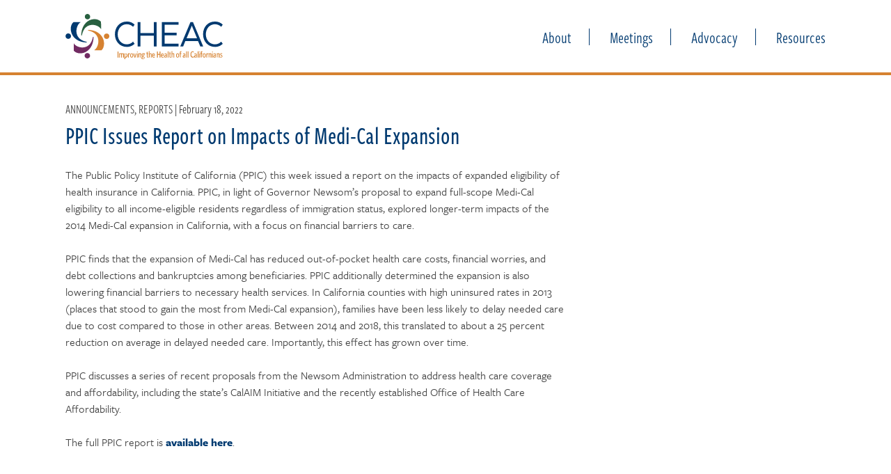

--- FILE ---
content_type: text/html; charset=UTF-8
request_url: https://cheac.org/ppic-issues-report-on-impacts-of-medi-cal-expansion/
body_size: 16837
content:
<!DOCTYPE html>
<html lang="en-US">
<head>
<meta charset="UTF-8">
<script type="text/javascript">
/* <![CDATA[ */
var gform;gform||(document.addEventListener("gform_main_scripts_loaded",function(){gform.scriptsLoaded=!0}),document.addEventListener("gform/theme/scripts_loaded",function(){gform.themeScriptsLoaded=!0}),window.addEventListener("DOMContentLoaded",function(){gform.domLoaded=!0}),gform={domLoaded:!1,scriptsLoaded:!1,themeScriptsLoaded:!1,isFormEditor:()=>"function"==typeof InitializeEditor,callIfLoaded:function(o){return!(!gform.domLoaded||!gform.scriptsLoaded||!gform.themeScriptsLoaded&&!gform.isFormEditor()||(gform.isFormEditor()&&console.warn("The use of gform.initializeOnLoaded() is deprecated in the form editor context and will be removed in Gravity Forms 3.1."),o(),0))},initializeOnLoaded:function(o){gform.callIfLoaded(o)||(document.addEventListener("gform_main_scripts_loaded",()=>{gform.scriptsLoaded=!0,gform.callIfLoaded(o)}),document.addEventListener("gform/theme/scripts_loaded",()=>{gform.themeScriptsLoaded=!0,gform.callIfLoaded(o)}),window.addEventListener("DOMContentLoaded",()=>{gform.domLoaded=!0,gform.callIfLoaded(o)}))},hooks:{action:{},filter:{}},addAction:function(o,r,e,t){gform.addHook("action",o,r,e,t)},addFilter:function(o,r,e,t){gform.addHook("filter",o,r,e,t)},doAction:function(o){gform.doHook("action",o,arguments)},applyFilters:function(o){return gform.doHook("filter",o,arguments)},removeAction:function(o,r){gform.removeHook("action",o,r)},removeFilter:function(o,r,e){gform.removeHook("filter",o,r,e)},addHook:function(o,r,e,t,n){null==gform.hooks[o][r]&&(gform.hooks[o][r]=[]);var d=gform.hooks[o][r];null==n&&(n=r+"_"+d.length),gform.hooks[o][r].push({tag:n,callable:e,priority:t=null==t?10:t})},doHook:function(r,o,e){var t;if(e=Array.prototype.slice.call(e,1),null!=gform.hooks[r][o]&&((o=gform.hooks[r][o]).sort(function(o,r){return o.priority-r.priority}),o.forEach(function(o){"function"!=typeof(t=o.callable)&&(t=window[t]),"action"==r?t.apply(null,e):e[0]=t.apply(null,e)})),"filter"==r)return e[0]},removeHook:function(o,r,t,n){var e;null!=gform.hooks[o][r]&&(e=(e=gform.hooks[o][r]).filter(function(o,r,e){return!!(null!=n&&n!=o.tag||null!=t&&t!=o.priority)}),gform.hooks[o][r]=e)}});
/* ]]> */
</script>

<meta name="viewport" content="width=device-width, initial-scale=1">
<link rel="profile" href="http://gmpg.org/xfn/11">
<link rel="icon" type="image/png" href="https://cheac.org/wp-content/themes/cheac/images/cheac-favicon.png" />
<!-- Typekit -->
<script src="https://use.typekit.net/fjy6hvv.js"></script>
<script>try{Typekit.load({ async: true });}catch(e){}</script>

<title>PPIC Issues Report on Impacts of Medi-Cal Expansion &#8211; CHEAC</title>
<meta name='robots' content='max-image-preview:large' />
<link rel='dns-prefetch' href='//www.google.com' />
<link rel="alternate" type="application/rss+xml" title="CHEAC &raquo; Feed" href="https://cheac.org/feed/" />
<link rel="alternate" type="application/rss+xml" title="CHEAC &raquo; Comments Feed" href="https://cheac.org/comments/feed/" />
<link rel="alternate" title="oEmbed (JSON)" type="application/json+oembed" href="https://cheac.org/wp-json/oembed/1.0/embed?url=https%3A%2F%2Fcheac.org%2Fppic-issues-report-on-impacts-of-medi-cal-expansion%2F" />
<link rel="alternate" title="oEmbed (XML)" type="text/xml+oembed" href="https://cheac.org/wp-json/oembed/1.0/embed?url=https%3A%2F%2Fcheac.org%2Fppic-issues-report-on-impacts-of-medi-cal-expansion%2F&#038;format=xml" />
		<!-- This site uses the Google Analytics by MonsterInsights plugin v9.11.0 - Using Analytics tracking - https://www.monsterinsights.com/ -->
		<!-- Note: MonsterInsights is not currently configured on this site. The site owner needs to authenticate with Google Analytics in the MonsterInsights settings panel. -->
					<!-- No tracking code set -->
				<!-- / Google Analytics by MonsterInsights -->
		<style id='wp-img-auto-sizes-contain-inline-css' type='text/css'>
img:is([sizes=auto i],[sizes^="auto," i]){contain-intrinsic-size:3000px 1500px}
/*# sourceURL=wp-img-auto-sizes-contain-inline-css */
</style>
<link rel='stylesheet' id='embed-pdf-viewer-css' href='https://cheac.org/wp-content/plugins/embed-pdf-viewer/css/embed-pdf-viewer.css?ver=2.4.6' type='text/css' media='screen' />
<style id='wp-emoji-styles-inline-css' type='text/css'>

	img.wp-smiley, img.emoji {
		display: inline !important;
		border: none !important;
		box-shadow: none !important;
		height: 1em !important;
		width: 1em !important;
		margin: 0 0.07em !important;
		vertical-align: -0.1em !important;
		background: none !important;
		padding: 0 !important;
	}
/*# sourceURL=wp-emoji-styles-inline-css */
</style>
<style id='wp-block-library-inline-css' type='text/css'>
:root{--wp-block-synced-color:#7a00df;--wp-block-synced-color--rgb:122,0,223;--wp-bound-block-color:var(--wp-block-synced-color);--wp-editor-canvas-background:#ddd;--wp-admin-theme-color:#007cba;--wp-admin-theme-color--rgb:0,124,186;--wp-admin-theme-color-darker-10:#006ba1;--wp-admin-theme-color-darker-10--rgb:0,107,160.5;--wp-admin-theme-color-darker-20:#005a87;--wp-admin-theme-color-darker-20--rgb:0,90,135;--wp-admin-border-width-focus:2px}@media (min-resolution:192dpi){:root{--wp-admin-border-width-focus:1.5px}}.wp-element-button{cursor:pointer}:root .has-very-light-gray-background-color{background-color:#eee}:root .has-very-dark-gray-background-color{background-color:#313131}:root .has-very-light-gray-color{color:#eee}:root .has-very-dark-gray-color{color:#313131}:root .has-vivid-green-cyan-to-vivid-cyan-blue-gradient-background{background:linear-gradient(135deg,#00d084,#0693e3)}:root .has-purple-crush-gradient-background{background:linear-gradient(135deg,#34e2e4,#4721fb 50%,#ab1dfe)}:root .has-hazy-dawn-gradient-background{background:linear-gradient(135deg,#faaca8,#dad0ec)}:root .has-subdued-olive-gradient-background{background:linear-gradient(135deg,#fafae1,#67a671)}:root .has-atomic-cream-gradient-background{background:linear-gradient(135deg,#fdd79a,#004a59)}:root .has-nightshade-gradient-background{background:linear-gradient(135deg,#330968,#31cdcf)}:root .has-midnight-gradient-background{background:linear-gradient(135deg,#020381,#2874fc)}:root{--wp--preset--font-size--normal:16px;--wp--preset--font-size--huge:42px}.has-regular-font-size{font-size:1em}.has-larger-font-size{font-size:2.625em}.has-normal-font-size{font-size:var(--wp--preset--font-size--normal)}.has-huge-font-size{font-size:var(--wp--preset--font-size--huge)}.has-text-align-center{text-align:center}.has-text-align-left{text-align:left}.has-text-align-right{text-align:right}.has-fit-text{white-space:nowrap!important}#end-resizable-editor-section{display:none}.aligncenter{clear:both}.items-justified-left{justify-content:flex-start}.items-justified-center{justify-content:center}.items-justified-right{justify-content:flex-end}.items-justified-space-between{justify-content:space-between}.screen-reader-text{border:0;clip-path:inset(50%);height:1px;margin:-1px;overflow:hidden;padding:0;position:absolute;width:1px;word-wrap:normal!important}.screen-reader-text:focus{background-color:#ddd;clip-path:none;color:#444;display:block;font-size:1em;height:auto;left:5px;line-height:normal;padding:15px 23px 14px;text-decoration:none;top:5px;width:auto;z-index:100000}html :where(.has-border-color){border-style:solid}html :where([style*=border-top-color]){border-top-style:solid}html :where([style*=border-right-color]){border-right-style:solid}html :where([style*=border-bottom-color]){border-bottom-style:solid}html :where([style*=border-left-color]){border-left-style:solid}html :where([style*=border-width]){border-style:solid}html :where([style*=border-top-width]){border-top-style:solid}html :where([style*=border-right-width]){border-right-style:solid}html :where([style*=border-bottom-width]){border-bottom-style:solid}html :where([style*=border-left-width]){border-left-style:solid}html :where(img[class*=wp-image-]){height:auto;max-width:100%}:where(figure){margin:0 0 1em}html :where(.is-position-sticky){--wp-admin--admin-bar--position-offset:var(--wp-admin--admin-bar--height,0px)}@media screen and (max-width:600px){html :where(.is-position-sticky){--wp-admin--admin-bar--position-offset:0px}}

/*# sourceURL=wp-block-library-inline-css */
</style><style id='wp-block-paragraph-inline-css' type='text/css'>
.is-small-text{font-size:.875em}.is-regular-text{font-size:1em}.is-large-text{font-size:2.25em}.is-larger-text{font-size:3em}.has-drop-cap:not(:focus):first-letter{float:left;font-size:8.4em;font-style:normal;font-weight:100;line-height:.68;margin:.05em .1em 0 0;text-transform:uppercase}body.rtl .has-drop-cap:not(:focus):first-letter{float:none;margin-left:.1em}p.has-drop-cap.has-background{overflow:hidden}:root :where(p.has-background){padding:1.25em 2.375em}:where(p.has-text-color:not(.has-link-color)) a{color:inherit}p.has-text-align-left[style*="writing-mode:vertical-lr"],p.has-text-align-right[style*="writing-mode:vertical-rl"]{rotate:180deg}
/*# sourceURL=https://cheac.org/wp-includes/blocks/paragraph/style.min.css */
</style>
<style id='global-styles-inline-css' type='text/css'>
:root{--wp--preset--aspect-ratio--square: 1;--wp--preset--aspect-ratio--4-3: 4/3;--wp--preset--aspect-ratio--3-4: 3/4;--wp--preset--aspect-ratio--3-2: 3/2;--wp--preset--aspect-ratio--2-3: 2/3;--wp--preset--aspect-ratio--16-9: 16/9;--wp--preset--aspect-ratio--9-16: 9/16;--wp--preset--color--black: #000000;--wp--preset--color--cyan-bluish-gray: #abb8c3;--wp--preset--color--white: #ffffff;--wp--preset--color--pale-pink: #f78da7;--wp--preset--color--vivid-red: #cf2e2e;--wp--preset--color--luminous-vivid-orange: #ff6900;--wp--preset--color--luminous-vivid-amber: #fcb900;--wp--preset--color--light-green-cyan: #7bdcb5;--wp--preset--color--vivid-green-cyan: #00d084;--wp--preset--color--pale-cyan-blue: #8ed1fc;--wp--preset--color--vivid-cyan-blue: #0693e3;--wp--preset--color--vivid-purple: #9b51e0;--wp--preset--gradient--vivid-cyan-blue-to-vivid-purple: linear-gradient(135deg,rgb(6,147,227) 0%,rgb(155,81,224) 100%);--wp--preset--gradient--light-green-cyan-to-vivid-green-cyan: linear-gradient(135deg,rgb(122,220,180) 0%,rgb(0,208,130) 100%);--wp--preset--gradient--luminous-vivid-amber-to-luminous-vivid-orange: linear-gradient(135deg,rgb(252,185,0) 0%,rgb(255,105,0) 100%);--wp--preset--gradient--luminous-vivid-orange-to-vivid-red: linear-gradient(135deg,rgb(255,105,0) 0%,rgb(207,46,46) 100%);--wp--preset--gradient--very-light-gray-to-cyan-bluish-gray: linear-gradient(135deg,rgb(238,238,238) 0%,rgb(169,184,195) 100%);--wp--preset--gradient--cool-to-warm-spectrum: linear-gradient(135deg,rgb(74,234,220) 0%,rgb(151,120,209) 20%,rgb(207,42,186) 40%,rgb(238,44,130) 60%,rgb(251,105,98) 80%,rgb(254,248,76) 100%);--wp--preset--gradient--blush-light-purple: linear-gradient(135deg,rgb(255,206,236) 0%,rgb(152,150,240) 100%);--wp--preset--gradient--blush-bordeaux: linear-gradient(135deg,rgb(254,205,165) 0%,rgb(254,45,45) 50%,rgb(107,0,62) 100%);--wp--preset--gradient--luminous-dusk: linear-gradient(135deg,rgb(255,203,112) 0%,rgb(199,81,192) 50%,rgb(65,88,208) 100%);--wp--preset--gradient--pale-ocean: linear-gradient(135deg,rgb(255,245,203) 0%,rgb(182,227,212) 50%,rgb(51,167,181) 100%);--wp--preset--gradient--electric-grass: linear-gradient(135deg,rgb(202,248,128) 0%,rgb(113,206,126) 100%);--wp--preset--gradient--midnight: linear-gradient(135deg,rgb(2,3,129) 0%,rgb(40,116,252) 100%);--wp--preset--font-size--small: 13px;--wp--preset--font-size--medium: 20px;--wp--preset--font-size--large: 36px;--wp--preset--font-size--x-large: 42px;--wp--preset--spacing--20: 0.44rem;--wp--preset--spacing--30: 0.67rem;--wp--preset--spacing--40: 1rem;--wp--preset--spacing--50: 1.5rem;--wp--preset--spacing--60: 2.25rem;--wp--preset--spacing--70: 3.38rem;--wp--preset--spacing--80: 5.06rem;--wp--preset--shadow--natural: 6px 6px 9px rgba(0, 0, 0, 0.2);--wp--preset--shadow--deep: 12px 12px 50px rgba(0, 0, 0, 0.4);--wp--preset--shadow--sharp: 6px 6px 0px rgba(0, 0, 0, 0.2);--wp--preset--shadow--outlined: 6px 6px 0px -3px rgb(255, 255, 255), 6px 6px rgb(0, 0, 0);--wp--preset--shadow--crisp: 6px 6px 0px rgb(0, 0, 0);}:where(.is-layout-flex){gap: 0.5em;}:where(.is-layout-grid){gap: 0.5em;}body .is-layout-flex{display: flex;}.is-layout-flex{flex-wrap: wrap;align-items: center;}.is-layout-flex > :is(*, div){margin: 0;}body .is-layout-grid{display: grid;}.is-layout-grid > :is(*, div){margin: 0;}:where(.wp-block-columns.is-layout-flex){gap: 2em;}:where(.wp-block-columns.is-layout-grid){gap: 2em;}:where(.wp-block-post-template.is-layout-flex){gap: 1.25em;}:where(.wp-block-post-template.is-layout-grid){gap: 1.25em;}.has-black-color{color: var(--wp--preset--color--black) !important;}.has-cyan-bluish-gray-color{color: var(--wp--preset--color--cyan-bluish-gray) !important;}.has-white-color{color: var(--wp--preset--color--white) !important;}.has-pale-pink-color{color: var(--wp--preset--color--pale-pink) !important;}.has-vivid-red-color{color: var(--wp--preset--color--vivid-red) !important;}.has-luminous-vivid-orange-color{color: var(--wp--preset--color--luminous-vivid-orange) !important;}.has-luminous-vivid-amber-color{color: var(--wp--preset--color--luminous-vivid-amber) !important;}.has-light-green-cyan-color{color: var(--wp--preset--color--light-green-cyan) !important;}.has-vivid-green-cyan-color{color: var(--wp--preset--color--vivid-green-cyan) !important;}.has-pale-cyan-blue-color{color: var(--wp--preset--color--pale-cyan-blue) !important;}.has-vivid-cyan-blue-color{color: var(--wp--preset--color--vivid-cyan-blue) !important;}.has-vivid-purple-color{color: var(--wp--preset--color--vivid-purple) !important;}.has-black-background-color{background-color: var(--wp--preset--color--black) !important;}.has-cyan-bluish-gray-background-color{background-color: var(--wp--preset--color--cyan-bluish-gray) !important;}.has-white-background-color{background-color: var(--wp--preset--color--white) !important;}.has-pale-pink-background-color{background-color: var(--wp--preset--color--pale-pink) !important;}.has-vivid-red-background-color{background-color: var(--wp--preset--color--vivid-red) !important;}.has-luminous-vivid-orange-background-color{background-color: var(--wp--preset--color--luminous-vivid-orange) !important;}.has-luminous-vivid-amber-background-color{background-color: var(--wp--preset--color--luminous-vivid-amber) !important;}.has-light-green-cyan-background-color{background-color: var(--wp--preset--color--light-green-cyan) !important;}.has-vivid-green-cyan-background-color{background-color: var(--wp--preset--color--vivid-green-cyan) !important;}.has-pale-cyan-blue-background-color{background-color: var(--wp--preset--color--pale-cyan-blue) !important;}.has-vivid-cyan-blue-background-color{background-color: var(--wp--preset--color--vivid-cyan-blue) !important;}.has-vivid-purple-background-color{background-color: var(--wp--preset--color--vivid-purple) !important;}.has-black-border-color{border-color: var(--wp--preset--color--black) !important;}.has-cyan-bluish-gray-border-color{border-color: var(--wp--preset--color--cyan-bluish-gray) !important;}.has-white-border-color{border-color: var(--wp--preset--color--white) !important;}.has-pale-pink-border-color{border-color: var(--wp--preset--color--pale-pink) !important;}.has-vivid-red-border-color{border-color: var(--wp--preset--color--vivid-red) !important;}.has-luminous-vivid-orange-border-color{border-color: var(--wp--preset--color--luminous-vivid-orange) !important;}.has-luminous-vivid-amber-border-color{border-color: var(--wp--preset--color--luminous-vivid-amber) !important;}.has-light-green-cyan-border-color{border-color: var(--wp--preset--color--light-green-cyan) !important;}.has-vivid-green-cyan-border-color{border-color: var(--wp--preset--color--vivid-green-cyan) !important;}.has-pale-cyan-blue-border-color{border-color: var(--wp--preset--color--pale-cyan-blue) !important;}.has-vivid-cyan-blue-border-color{border-color: var(--wp--preset--color--vivid-cyan-blue) !important;}.has-vivid-purple-border-color{border-color: var(--wp--preset--color--vivid-purple) !important;}.has-vivid-cyan-blue-to-vivid-purple-gradient-background{background: var(--wp--preset--gradient--vivid-cyan-blue-to-vivid-purple) !important;}.has-light-green-cyan-to-vivid-green-cyan-gradient-background{background: var(--wp--preset--gradient--light-green-cyan-to-vivid-green-cyan) !important;}.has-luminous-vivid-amber-to-luminous-vivid-orange-gradient-background{background: var(--wp--preset--gradient--luminous-vivid-amber-to-luminous-vivid-orange) !important;}.has-luminous-vivid-orange-to-vivid-red-gradient-background{background: var(--wp--preset--gradient--luminous-vivid-orange-to-vivid-red) !important;}.has-very-light-gray-to-cyan-bluish-gray-gradient-background{background: var(--wp--preset--gradient--very-light-gray-to-cyan-bluish-gray) !important;}.has-cool-to-warm-spectrum-gradient-background{background: var(--wp--preset--gradient--cool-to-warm-spectrum) !important;}.has-blush-light-purple-gradient-background{background: var(--wp--preset--gradient--blush-light-purple) !important;}.has-blush-bordeaux-gradient-background{background: var(--wp--preset--gradient--blush-bordeaux) !important;}.has-luminous-dusk-gradient-background{background: var(--wp--preset--gradient--luminous-dusk) !important;}.has-pale-ocean-gradient-background{background: var(--wp--preset--gradient--pale-ocean) !important;}.has-electric-grass-gradient-background{background: var(--wp--preset--gradient--electric-grass) !important;}.has-midnight-gradient-background{background: var(--wp--preset--gradient--midnight) !important;}.has-small-font-size{font-size: var(--wp--preset--font-size--small) !important;}.has-medium-font-size{font-size: var(--wp--preset--font-size--medium) !important;}.has-large-font-size{font-size: var(--wp--preset--font-size--large) !important;}.has-x-large-font-size{font-size: var(--wp--preset--font-size--x-large) !important;}
/*# sourceURL=global-styles-inline-css */
</style>

<style id='classic-theme-styles-inline-css' type='text/css'>
/*! This file is auto-generated */
.wp-block-button__link{color:#fff;background-color:#32373c;border-radius:9999px;box-shadow:none;text-decoration:none;padding:calc(.667em + 2px) calc(1.333em + 2px);font-size:1.125em}.wp-block-file__button{background:#32373c;color:#fff;text-decoration:none}
/*# sourceURL=/wp-includes/css/classic-themes.min.css */
</style>
<link rel='stylesheet' id='learndash_quiz_front_css-css' href='//cheac.org/wp-content/plugins/sfwd-lms/themes/legacy/templates/learndash_quiz_front.min.css?ver=4.25.7.1' type='text/css' media='all' />
<link rel='stylesheet' id='dashicons-css' href='https://cheac.org/wp-includes/css/dashicons.min.css?ver=6.9' type='text/css' media='all' />
<link rel='stylesheet' id='learndash-front-css' href='//cheac.org/wp-content/plugins/sfwd-lms/themes/ld30/assets/css/learndash.min.css?ver=4.25.7.1' type='text/css' media='all' />
<style id='learndash-front-inline-css' type='text/css'>
		.learndash-wrapper .ld-item-list .ld-item-list-item.ld-is-next,
		.learndash-wrapper .wpProQuiz_content .wpProQuiz_questionListItem label:focus-within {
			border-color: #003a70;
		}

		/*
		.learndash-wrapper a:not(.ld-button):not(#quiz_continue_link):not(.ld-focus-menu-link):not(.btn-blue):not(#quiz_continue_link):not(.ld-js-register-account):not(#ld-focus-mode-course-heading):not(#btn-join):not(.ld-item-name):not(.ld-table-list-item-preview):not(.ld-lesson-item-preview-heading),
		 */

		.learndash-wrapper .ld-breadcrumbs a,
		.learndash-wrapper .ld-lesson-item.ld-is-current-lesson .ld-lesson-item-preview-heading,
		.learndash-wrapper .ld-lesson-item.ld-is-current-lesson .ld-lesson-title,
		.learndash-wrapper .ld-primary-color-hover:hover,
		.learndash-wrapper .ld-primary-color,
		.learndash-wrapper .ld-primary-color-hover:hover,
		.learndash-wrapper .ld-primary-color,
		.learndash-wrapper .ld-tabs .ld-tabs-navigation .ld-tab.ld-active,
		.learndash-wrapper .ld-button.ld-button-transparent,
		.learndash-wrapper .ld-button.ld-button-reverse,
		.learndash-wrapper .ld-icon-certificate,
		.learndash-wrapper .ld-login-modal .ld-login-modal-login .ld-modal-heading,
		#wpProQuiz_user_content a,
		.learndash-wrapper .ld-item-list .ld-item-list-item a.ld-item-name:hover,
		.learndash-wrapper .ld-focus-comments__heading-actions .ld-expand-button,
		.learndash-wrapper .ld-focus-comments__heading a,
		.learndash-wrapper .ld-focus-comments .comment-respond a,
		.learndash-wrapper .ld-focus-comment .ld-comment-reply a.comment-reply-link:hover,
		.learndash-wrapper .ld-expand-button.ld-button-alternate {
			color: #003a70 !important;
		}

		.learndash-wrapper .ld-focus-comment.bypostauthor>.ld-comment-wrapper,
		.learndash-wrapper .ld-focus-comment.role-group_leader>.ld-comment-wrapper,
		.learndash-wrapper .ld-focus-comment.role-administrator>.ld-comment-wrapper {
			background-color:rgba(0, 58, 112, 0.03) !important;
		}


		.learndash-wrapper .ld-primary-background,
		.learndash-wrapper .ld-tabs .ld-tabs-navigation .ld-tab.ld-active:after {
			background: #003a70 !important;
		}



		.learndash-wrapper .ld-course-navigation .ld-lesson-item.ld-is-current-lesson .ld-status-incomplete,
		.learndash-wrapper .ld-focus-comment.bypostauthor:not(.ptype-sfwd-assignment) >.ld-comment-wrapper>.ld-comment-avatar img,
		.learndash-wrapper .ld-focus-comment.role-group_leader>.ld-comment-wrapper>.ld-comment-avatar img,
		.learndash-wrapper .ld-focus-comment.role-administrator>.ld-comment-wrapper>.ld-comment-avatar img {
			border-color: #003a70 !important;
		}



		.learndash-wrapper .ld-loading::before {
			border-top:3px solid #003a70 !important;
		}

		.learndash-wrapper .ld-button:hover:not([disabled]):not(.ld-button-transparent):not(.ld--ignore-inline-css),
		#learndash-tooltips .ld-tooltip:after,
		#learndash-tooltips .ld-tooltip,
		.ld-tooltip:not(.ld-tooltip--modern) [role="tooltip"],
		.learndash-wrapper .ld-primary-background,
		.learndash-wrapper .btn-join:not(.ld--ignore-inline-css),
		.learndash-wrapper #btn-join:not(.ld--ignore-inline-css),
		.learndash-wrapper .ld-button:not([disabled]):not(.ld-button-reverse):not(.ld-button-transparent):not(.ld--ignore-inline-css),
		.learndash-wrapper .ld-expand-button:not([disabled]),
		.learndash-wrapper .wpProQuiz_content .wpProQuiz_button:not([disabled]):not(.wpProQuiz_button_reShowQuestion):not(.wpProQuiz_button_restartQuiz),
		.learndash-wrapper .wpProQuiz_content .wpProQuiz_button2:not([disabled]),
		.learndash-wrapper .ld-focus .ld-focus-sidebar .ld-course-navigation-heading,
		.learndash-wrapper .ld-focus-comments .form-submit #submit,
		.learndash-wrapper .ld-login-modal input[type='submit']:not([disabled]),
		.learndash-wrapper .ld-login-modal .ld-login-modal-register:not([disabled]),
		.learndash-wrapper .wpProQuiz_content .wpProQuiz_certificate a.btn-blue:not([disabled]),
		.learndash-wrapper .ld-focus .ld-focus-header .ld-user-menu .ld-user-menu-items a:not([disabled]),
		#wpProQuiz_user_content table.wp-list-table thead th,
		#wpProQuiz_overlay_close:not([disabled]),
		.learndash-wrapper .ld-expand-button.ld-button-alternate:not([disabled]) .ld-icon {
			background-color: #003a70 !important;
			color: #ffffff;
		}

		.learndash-wrapper .ld-focus .ld-focus-sidebar .ld-focus-sidebar-trigger:not([disabled]):not(:hover):not(:focus) .ld-icon {
			background-color: #003a70;
		}

		.learndash-wrapper .ld-focus .ld-focus-sidebar .ld-focus-sidebar-trigger:hover .ld-icon,
		.learndash-wrapper .ld-focus .ld-focus-sidebar .ld-focus-sidebar-trigger:focus .ld-icon {
			border-color: #003a70;
			color: #003a70;
		}

		.learndash-wrapper .ld-button:focus:not(.ld-button-transparent):not(.ld--ignore-inline-css),
		.learndash-wrapper .btn-join:focus:not(.ld--ignore-inline-css),
		.learndash-wrapper #btn-join:focus:not(.ld--ignore-inline-css),
		.learndash-wrapper .ld-expand-button:focus,
		.learndash-wrapper .wpProQuiz_content .wpProQuiz_button:not(.wpProQuiz_button_reShowQuestion):focus:not(.wpProQuiz_button_restartQuiz),
		.learndash-wrapper .wpProQuiz_content .wpProQuiz_button2:focus,
		.learndash-wrapper .ld-focus-comments .form-submit #submit,
		.learndash-wrapper .ld-login-modal input[type='submit']:focus,
		.learndash-wrapper .ld-login-modal .ld-login-modal-register:focus,
		.learndash-wrapper .wpProQuiz_content .wpProQuiz_certificate a.btn-blue:focus {
			opacity: 0.75; /* Replicates the hover/focus states pre-4.21.3. */
			outline-color: #003a70;
		}

		.learndash-wrapper .ld-button:hover:not(.ld-button-transparent):not(.ld--ignore-inline-css),
		.learndash-wrapper .btn-join:hover:not(.ld--ignore-inline-css),
		.learndash-wrapper #btn-join:hover:not(.ld--ignore-inline-css),
		.learndash-wrapper .ld-expand-button:hover,
		.learndash-wrapper .wpProQuiz_content .wpProQuiz_button:not(.wpProQuiz_button_reShowQuestion):hover:not(.wpProQuiz_button_restartQuiz),
		.learndash-wrapper .wpProQuiz_content .wpProQuiz_button2:hover,
		.learndash-wrapper .ld-focus-comments .form-submit #submit,
		.learndash-wrapper .ld-login-modal input[type='submit']:hover,
		.learndash-wrapper .ld-login-modal .ld-login-modal-register:hover,
		.learndash-wrapper .wpProQuiz_content .wpProQuiz_certificate a.btn-blue:hover {
			background-color: #003a70; /* Replicates the hover/focus states pre-4.21.3. */
			opacity: 0.85; /* Replicates the hover/focus states pre-4.21.3. */
		}

		.learndash-wrapper .ld-item-list .ld-item-search .ld-closer:focus {
			border-color: #003a70;
		}

		.learndash-wrapper .ld-focus .ld-focus-header .ld-user-menu .ld-user-menu-items:before {
			border-bottom-color: #003a70 !important;
		}

		.learndash-wrapper .ld-button.ld-button-transparent:hover {
			background: transparent !important;
		}

		.learndash-wrapper .ld-button.ld-button-transparent:focus {
			outline-color: #003a70;
		}

		.learndash-wrapper .ld-focus .ld-focus-header .sfwd-mark-complete .learndash_mark_complete_button:not(.ld--ignore-inline-css),
		.learndash-wrapper .ld-focus .ld-focus-header #sfwd-mark-complete #learndash_mark_complete_button,
		.learndash-wrapper .ld-button.ld-button-transparent,
		.learndash-wrapper .ld-button.ld-button-alternate,
		.learndash-wrapper .ld-expand-button.ld-button-alternate {
			background-color:transparent !important;
		}

		.learndash-wrapper .ld-focus-header .ld-user-menu .ld-user-menu-items a,
		.learndash-wrapper .ld-button.ld-button-reverse:hover,
		.learndash-wrapper .ld-alert-success .ld-alert-icon.ld-icon-certificate,
		.learndash-wrapper .ld-alert-warning .ld-button,
		.learndash-wrapper .ld-primary-background.ld-status {
			color:white !important;
		}

		.learndash-wrapper .ld-status.ld-status-unlocked {
			background-color: rgba(0,58,112,0.2) !important;
			color: #003a70 !important;
		}

		.learndash-wrapper .wpProQuiz_content .wpProQuiz_addToplist {
			background-color: rgba(0,58,112,0.1) !important;
			border: 1px solid #003a70 !important;
		}

		.learndash-wrapper .wpProQuiz_content .wpProQuiz_toplistTable th {
			background: #003a70 !important;
		}

		.learndash-wrapper .wpProQuiz_content .wpProQuiz_toplistTrOdd {
			background-color: rgba(0,58,112,0.1) !important;
		}


		.learndash-wrapper .wpProQuiz_content .wpProQuiz_time_limit .wpProQuiz_progress {
			background-color: #003a70 !important;
		}
		
		.learndash-wrapper #quiz_continue_link,
		.learndash-wrapper .ld-secondary-background,
		.learndash-wrapper .learndash_mark_complete_button:not(.ld--ignore-inline-css),
		.learndash-wrapper #learndash_mark_complete_button,
		.learndash-wrapper .ld-status-complete,
		.learndash-wrapper .ld-alert-success .ld-button,
		.learndash-wrapper .ld-alert-success .ld-alert-icon {
			background-color: #d38235 !important;
		}

		.learndash-wrapper #quiz_continue_link:focus,
		.learndash-wrapper .learndash_mark_complete_button:focus:not(.ld--ignore-inline-css),
		.learndash-wrapper #learndash_mark_complete_button:focus,
		.learndash-wrapper .ld-alert-success .ld-button:focus {
			outline-color: #d38235;
		}

		.learndash-wrapper .wpProQuiz_content a#quiz_continue_link {
			background-color: #d38235 !important;
		}

		.learndash-wrapper .wpProQuiz_content a#quiz_continue_link:focus {
			outline-color: #d38235;
		}

		.learndash-wrapper .course_progress .sending_progress_bar {
			background: #d38235 !important;
		}

		.learndash-wrapper .wpProQuiz_content .wpProQuiz_button_reShowQuestion:hover, .learndash-wrapper .wpProQuiz_content .wpProQuiz_button_restartQuiz:hover {
			background-color: #d38235 !important;
			opacity: 0.75;
		}

		.learndash-wrapper .wpProQuiz_content .wpProQuiz_button_reShowQuestion:focus,
		.learndash-wrapper .wpProQuiz_content .wpProQuiz_button_restartQuiz:focus {
			outline-color: #d38235;
		}

		.learndash-wrapper .ld-secondary-color-hover:hover,
		.learndash-wrapper .ld-secondary-color,
		.learndash-wrapper .ld-focus .ld-focus-header .sfwd-mark-complete .learndash_mark_complete_button:not(.ld--ignore-inline-css),
		.learndash-wrapper .ld-focus .ld-focus-header #sfwd-mark-complete #learndash_mark_complete_button,
		.learndash-wrapper .ld-focus .ld-focus-header .sfwd-mark-complete:after {
			color: #d38235 !important;
		}

		.learndash-wrapper .ld-secondary-in-progress-icon {
			border-left-color: #d38235 !important;
			border-top-color: #d38235 !important;
		}

		.learndash-wrapper .ld-alert-success {
			border-color: #d38235;
			background-color: transparent !important;
			color: #d38235;
		}

		
		.learndash-wrapper .ld-alert-warning {
			background-color:transparent;
		}

		.learndash-wrapper .ld-status-waiting,
		.learndash-wrapper .ld-alert-warning .ld-alert-icon {
			background-color: #6e2b62 !important;
		}

		.learndash-wrapper .ld-tertiary-color-hover:hover,
		.learndash-wrapper .ld-tertiary-color,
		.learndash-wrapper .ld-alert-warning {
			color: #6e2b62 !important;
		}

		.learndash-wrapper .ld-tertiary-background {
			background-color: #6e2b62 !important;
		}

		.learndash-wrapper .ld-alert-warning {
			border-color: #6e2b62 !important;
		}

		.learndash-wrapper .ld-tertiary-background,
		.learndash-wrapper .ld-alert-warning .ld-alert-icon {
			color:white !important;
		}

		.learndash-wrapper .wpProQuiz_content .wpProQuiz_reviewQuestion li.wpProQuiz_reviewQuestionReview,
		.learndash-wrapper .wpProQuiz_content .wpProQuiz_box li.wpProQuiz_reviewQuestionReview {
			background-color: #6e2b62 !important;
		}

		
/*# sourceURL=learndash-front-inline-css */
</style>
<link rel='stylesheet' id='ldx-design-upgrade-learndash-css' href='https://cheac.org/wp-content/plugins/design-upgrade-learndash/assets/css/ld3.css?ver=2.12' type='text/css' media='all' />
<link rel='stylesheet' id='collapscore-css-css' href='https://cheac.org/wp-content/plugins/jquery-collapse-o-matic/css/core_style.css?ver=1.0' type='text/css' media='all' />
<link rel='stylesheet' id='collapseomatic-css-css' href='https://cheac.org/wp-content/plugins/jquery-collapse-o-matic/css/light_style.css?ver=1.6' type='text/css' media='all' />
<link rel='stylesheet' id='learndash-restrict-enrollment-css' href='https://cheac.org/wp-content/plugins/learndash-restrict-enrollment-v1.0.3/public/css/learndash-restrict-enrollment-public.css?ver=1.0.3' type='text/css' media='all' />
<link rel='stylesheet' id='wpsm_ac-font-awesome-front-css' href='https://cheac.org/wp-content/plugins/responsive-accordion-and-collapse/css/font-awesome/css/font-awesome.min.css?ver=6.9' type='text/css' media='all' />
<link rel='stylesheet' id='wpsm_ac_bootstrap-front-css' href='https://cheac.org/wp-content/plugins/responsive-accordion-and-collapse/css/bootstrap-front.css?ver=6.9' type='text/css' media='all' />
<link rel='stylesheet' id='ub-extension-style-css-css' href='https://cheac.org/wp-content/plugins/ultimate-blocks/src/extensions/style.css?ver=6.9' type='text/css' media='all' />
<link rel='stylesheet' id='learndash-css' href='//cheac.org/wp-content/plugins/sfwd-lms/src/assets/dist/css/styles.css?ver=4.25.7.1' type='text/css' media='all' />
<link rel='stylesheet' id='jquery-dropdown-css-css' href='//cheac.org/wp-content/plugins/sfwd-lms/assets/css/jquery.dropdown.min.css?ver=4.25.7.1' type='text/css' media='all' />
<link rel='stylesheet' id='learndash_lesson_video-css' href='//cheac.org/wp-content/plugins/sfwd-lms/themes/legacy/templates/learndash_lesson_video.min.css?ver=4.25.7.1' type='text/css' media='all' />
<link rel='stylesheet' id='learndash-admin-bar-css' href='https://cheac.org/wp-content/plugins/sfwd-lms/src/assets/dist/css/admin-bar/styles.css?ver=4.25.7.1' type='text/css' media='all' />
<link rel='stylesheet' id='learndash-course-grid-skin-grid-css' href='https://cheac.org/wp-content/plugins/sfwd-lms/includes/course-grid/templates/skins/grid/style.css?ver=4.25.7.1' type='text/css' media='all' />
<link rel='stylesheet' id='learndash-course-grid-pagination-css' href='https://cheac.org/wp-content/plugins/sfwd-lms/includes/course-grid/templates/pagination/style.css?ver=4.25.7.1' type='text/css' media='all' />
<link rel='stylesheet' id='learndash-course-grid-filter-css' href='https://cheac.org/wp-content/plugins/sfwd-lms/includes/course-grid/templates/filter/style.css?ver=4.25.7.1' type='text/css' media='all' />
<link rel='stylesheet' id='learndash-course-grid-card-grid-2-css' href='https://cheac.org/wp-content/plugins/sfwd-lms/includes/course-grid/templates/cards/grid-2/style.css?ver=4.25.7.1' type='text/css' media='all' />
<link rel='stylesheet' id='learndash-course-grid-card-grid-1-css' href='https://cheac.org/wp-content/plugins/sfwd-lms/includes/course-grid/templates/cards/grid-1/style.css?ver=4.25.7.1' type='text/css' media='all' />
<link rel='stylesheet' id='cheac-bootstrap-css' href='https://cheac.org/wp-content/themes/cheac/css/bootstrap.min.css?ver=6.9' type='text/css' media='all' />
<link rel='stylesheet' id='cheac-style-css' href='https://cheac.org/wp-content/themes/cheac/style.css?ver=6.9' type='text/css' media='all' />
<link rel='stylesheet' id='tablepress-default-css' href='https://cheac.org/wp-content/plugins/tablepress/css/build/default.css?ver=3.2.6' type='text/css' media='all' />
<link rel='stylesheet' id='video-conferencing-with-zoom-api-css' href='https://cheac.org/wp-content/plugins/video-conferencing-with-zoom-api/assets/public/css/style.min.css?ver=4.6.5' type='text/css' media='all' />
<link rel='stylesheet' id='pp-animate-css' href='https://cheac.org/wp-content/plugins/bbpowerpack/assets/css/animate.min.css?ver=3.5.1' type='text/css' media='all' />
<script type="text/javascript" id="jquery-core-js-extra">
/* <![CDATA[ */
var SDT_DATA = {"ajaxurl":"https://cheac.org/wp-admin/admin-ajax.php","siteUrl":"https://cheac.org/","pluginsUrl":"https://cheac.org/wp-content/plugins","isAdmin":""};
//# sourceURL=jquery-core-js-extra
/* ]]> */
</script>
<script type="text/javascript" src="https://cheac.org/wp-includes/js/jquery/jquery.min.js?ver=3.7.1" id="jquery-core-js"></script>
<script type="text/javascript" src="https://cheac.org/wp-includes/js/jquery/jquery-migrate.min.js?ver=3.4.1" id="jquery-migrate-js"></script>
<script type="text/javascript" src="https://cheac.org/wp-content/plugins/learndash-restrict-enrollment-v1.0.3/public/js/learndash-restrict-enrollment-public.js?ver=1.0.3" id="learndash-restrict-enrollment-js"></script>
<link rel="https://api.w.org/" href="https://cheac.org/wp-json/" /><link rel="alternate" title="JSON" type="application/json" href="https://cheac.org/wp-json/wp/v2/posts/7957" /><link rel="EditURI" type="application/rsd+xml" title="RSD" href="https://cheac.org/xmlrpc.php?rsd" />
<meta name="generator" content="WordPress 6.9" />
<link rel="canonical" href="https://cheac.org/ppic-issues-report-on-impacts-of-medi-cal-expansion/" />
<link rel='shortlink' href='https://cheac.org/?p=7957' />
		<script>
			var bb_powerpack = {
				version: '2.40.10',
				getAjaxUrl: function() { return atob( 'aHR0cHM6Ly9jaGVhYy5vcmcvd3AtYWRtaW4vYWRtaW4tYWpheC5waHA=' ); },
				callback: function() {},
				mapMarkerData: {},
				post_id: '7957',
				search_term: '',
				current_page: 'https://cheac.org/ppic-issues-report-on-impacts-of-medi-cal-expansion/',
				conditionals: {
					is_front_page: false,
					is_home: false,
					is_archive: false,
					current_post_type: '',
					is_tax: false,
										is_author: false,
					current_author: false,
					is_search: false,
									}
			};
		</script>
				<style type="text/css" id="wp-custom-css">
			@media (min-width: 1200px) {
.container {
    max-width: 1200px;
    width: 90%;
}
}




		</style>
						<style type="text/css" id="c4wp-checkout-css">
					.woocommerce-checkout .c4wp_captcha_field {
						margin-bottom: 10px;
						margin-top: 15px;
						position: relative;
						display: inline-block;
					}
				</style>
							<style type="text/css" id="c4wp-v3-lp-form-css">
				.login #login, .login #lostpasswordform {
					min-width: 350px !important;
				}
				.wpforms-field-c4wp iframe {
					width: 100% !important;
				}
			</style>
			</head>

<body class="wp-singular post-template-default single single-post postid-7957 single-format-standard wp-theme-cheac fl-builder-2-9-4-2 fl-themer-1-5-2-1 fl-no-js ldx-plugin group-blog fpt-template-cheac">

<div class="off-canvas">
	<div class="menu-main-menu-container"><ul id="primary-menu" class="menu"><li id="menu-item-30" class="menu-item menu-item-type-post_type menu-item-object-page menu-item-has-children menu-item-30"><a href="https://cheac.org/about-cheac/">About</a>
<ul class="sub-menu">
	<li id="menu-item-31" class="menu-item menu-item-type-post_type menu-item-object-page menu-item-31"><a href="https://cheac.org/about-cheac/leadership/">Leadership</a></li>
	<li id="menu-item-148" class="menu-item menu-item-type-custom menu-item-object-custom menu-item-148"><a href="/members">Members</a></li>
	<li id="menu-item-33" class="menu-item menu-item-type-post_type menu-item-object-page menu-item-33"><a href="https://cheac.org/about-cheac/our-staff/">Staff</a></li>
	<li id="menu-item-8851" class="menu-item menu-item-type-custom menu-item-object-custom menu-item-8851"><a href="https://cheac.org/wp-content/uploads/2024/10/Strategic-Plan-2024-2026.pdf">Strategic Plan</a></li>
</ul>
</li>
<li id="menu-item-158" class="menu-item menu-item-type-custom menu-item-object-custom menu-item-has-children menu-item-158"><a href="/meetings">Meetings</a>
<ul class="sub-menu">
	<li id="menu-item-1481" class="menu-item menu-item-type-custom menu-item-object-custom menu-item-1481"><a href="https://cheac.org/meetings/">Meeting Dates</a></li>
	<li id="menu-item-17812" class="menu-item menu-item-type-post_type menu-item-object-page menu-item-17812"><a href="https://cheac.org/2025-annual-meeting/">Annual Meeting</a></li>
	<li id="menu-item-1587" class="menu-item menu-item-type-post_type menu-item-object-page menu-item-1587"><a href="https://cheac.org/sacramento_map/">Sacramento Map</a></li>
</ul>
</li>
<li id="menu-item-34" class="menu-item menu-item-type-post_type menu-item-object-page menu-item-has-children menu-item-34"><a href="https://cheac.org/advocacy/">Advocacy</a>
<ul class="sub-menu">
	<li id="menu-item-17314" class="menu-item menu-item-type-post_type menu-item-object-page menu-item-17314"><a href="https://cheac.org/advocacy/2025-26-legislative-session/">Legislative</a></li>
	<li id="menu-item-20811" class="menu-item menu-item-type-post_type menu-item-object-page menu-item-20811"><a href="https://cheac.org/advocacy/2026-budget-advocacy/">Budget</a></li>
</ul>
</li>
<li id="menu-item-5799" class="menu-item menu-item-type-post_type menu-item-object-page menu-item-has-children menu-item-5799"><a href="https://cheac.org/resources/key-policy-areas/">Resources</a>
<ul class="sub-menu">
	<li id="menu-item-17146" class="menu-item menu-item-type-post_type menu-item-object-page menu-item-17146"><a href="https://cheac.org/celebrate-national-public-health-thank-you-day/">Celebrate National Public Health Thank You Day</a></li>
	<li id="menu-item-1020" class="menu-item menu-item-type-post_type menu-item-object-page menu-item-1020"><a href="https://cheac.org/resources/key-policy-areas/">Key Policy Areas</a></li>
	<li id="menu-item-184" class="menu-item menu-item-type-custom menu-item-object-custom menu-item-184"><a href="/job-bulletin">Job Bulletin</a></li>
	<li id="menu-item-9390" class="menu-item menu-item-type-custom menu-item-object-custom menu-item-9390"><a href="https://cheac.org/tc-home/">Training Center</a></li>
</ul>
</li>
</ul></div></div>

<div id="page" class="site">
	<a class="skip-link screen-reader-text" href="#content">Skip to content</a>

	<header id="masthead" class="site-header container" role="banner">

		<nav id="site-navigation" class="main-navigation col-md-9 col-md-push-3" role="navigation">
			<button class="menu-toggle" aria-controls="primary-menu" aria-expanded="false">
				<span></span>
				<span></span>
				<span></span>
			</button>
			<div class="menu-main-menu-container"><ul id="primary-menu" class="menu"><li class="menu-item menu-item-type-post_type menu-item-object-page menu-item-has-children menu-item-30"><a href="https://cheac.org/about-cheac/">About</a>
<ul class="sub-menu">
	<li class="menu-item menu-item-type-post_type menu-item-object-page menu-item-31"><a href="https://cheac.org/about-cheac/leadership/">Leadership</a></li>
	<li class="menu-item menu-item-type-custom menu-item-object-custom menu-item-148"><a href="/members">Members</a></li>
	<li class="menu-item menu-item-type-post_type menu-item-object-page menu-item-33"><a href="https://cheac.org/about-cheac/our-staff/">Staff</a></li>
	<li class="menu-item menu-item-type-custom menu-item-object-custom menu-item-8851"><a href="https://cheac.org/wp-content/uploads/2024/10/Strategic-Plan-2024-2026.pdf">Strategic Plan</a></li>
</ul>
</li>
<li class="menu-item menu-item-type-custom menu-item-object-custom menu-item-has-children menu-item-158"><a href="/meetings">Meetings</a>
<ul class="sub-menu">
	<li class="menu-item menu-item-type-custom menu-item-object-custom menu-item-1481"><a href="https://cheac.org/meetings/">Meeting Dates</a></li>
	<li class="menu-item menu-item-type-post_type menu-item-object-page menu-item-17812"><a href="https://cheac.org/2025-annual-meeting/">Annual Meeting</a></li>
	<li class="menu-item menu-item-type-post_type menu-item-object-page menu-item-1587"><a href="https://cheac.org/sacramento_map/">Sacramento Map</a></li>
</ul>
</li>
<li class="menu-item menu-item-type-post_type menu-item-object-page menu-item-has-children menu-item-34"><a href="https://cheac.org/advocacy/">Advocacy</a>
<ul class="sub-menu">
	<li class="menu-item menu-item-type-post_type menu-item-object-page menu-item-17314"><a href="https://cheac.org/advocacy/2025-26-legislative-session/">Legislative</a></li>
	<li class="menu-item menu-item-type-post_type menu-item-object-page menu-item-20811"><a href="https://cheac.org/advocacy/2026-budget-advocacy/">Budget</a></li>
</ul>
</li>
<li class="menu-item menu-item-type-post_type menu-item-object-page menu-item-has-children menu-item-5799"><a href="https://cheac.org/resources/key-policy-areas/">Resources</a>
<ul class="sub-menu">
	<li class="menu-item menu-item-type-post_type menu-item-object-page menu-item-17146"><a href="https://cheac.org/celebrate-national-public-health-thank-you-day/">Celebrate National Public Health Thank You Day</a></li>
	<li class="menu-item menu-item-type-post_type menu-item-object-page menu-item-1020"><a href="https://cheac.org/resources/key-policy-areas/">Key Policy Areas</a></li>
	<li class="menu-item menu-item-type-custom menu-item-object-custom menu-item-184"><a href="/job-bulletin">Job Bulletin</a></li>
	<li class="menu-item menu-item-type-custom menu-item-object-custom menu-item-9390"><a href="https://cheac.org/tc-home/">Training Center</a></li>
</ul>
</li>
</ul></div>		</nav><!-- #site-navigation -->

		<div class="site-branding col-sm-12 col-md-3 col-md-pull-9">
			<a href="https://cheac.org/">
				<svg xmlns="http://www.w3.org/2000/svg" viewBox="0 0 152.6 43.9" class="header-logo">
				<style type="text/css">
					.st0{fill:#286040;}
					.st1{fill:#003A70;}
					.st2{fill:#712B62;}
					.st3{fill:#D68231;}
				</style><title>CHEAC - Improving the Health of all Californians</title><path class="st0" d="M34.6 14.9c-2.4-4.9-16-8.4-18.7 6h-0.6c0.1-6.1 2.4-10.9 6.1-13.6 4-3 10.1-3.1 13.1 0.3L34.6 14.9z"/><path class="st0" d="M18.8 2.6C18.8 1.1 20 0 21.4 0S24 1.2 24 2.7c0 1.4-1.2 2.6-2.6 2.6C19.9 5.2 18.7 4 18.8 2.6"/><path class="st1" d="M14.8 8c-4.7 2.4-8.2 16.4 5.8 19.1v0.6c-5.9-0.1-10.6-2.4-13.3-6.3C4.5 17.3 4.3 11.1 7.7 8H14.8z"/><path class="st1" d="M2.8 24.2c-1.5 0-2.7-1.1-2.7-2.6 0-1.5 1.1-2.7 2.6-2.7 1.5 0 2.7 1.1 2.7 2.6 0 0 0 0 0 0.1C5.4 23 4.2 24.2 2.8 24.2"/><path class="st2" d="M8 28.3c2.4 4.9 16 8.4 18.7-6h0.6c-0.1 6.1-2.3 10.9-6.1 13.7 -4 3-10.1 3.1-13.1-0.3V28.3z"/><path class="st2" d="M23.9 40.6c0 1.4-1.2 2.6-2.7 2.6 -1.4 0-2.6-1.2-2.6-2.7 0-1.4 1.2-2.6 2.6-2.6C22.8 38 24 39.2 23.9 40.6 23.9 40.6 23.9 40.6 23.9 40.6"/><path class="st3" d="M27.8 35.2c4.7-2.4 8.2-16.4-5.8-19.1v-0.6c5.9 0.1 10.6 2.4 13.3 6.3 2.9 4.1 3 10.3-0.3 13.5L27.8 35.2z"/><path class="st3" d="M39.9 19c1.5 0 2.7 1.1 2.7 2.6s-1.1 2.7-2.6 2.7c-1.5 0-2.7-1.1-2.7-2.6 0 0 0 0 0-0.1C37.3 20.2 38.5 19 39.9 19 39.9 19 39.9 19 39.9 19"/><path class="st1" d="M67.1 29c-2 2-4.8 3.1-7.6 3C52.7 32 48 26.6 48 19.7S52.7 7.4 59.5 7.4c2.9-0.1 5.6 1 7.6 3l-1.5 2.1C64 10.9 61.8 10 59.5 10c-5.2 0-8.8 4.4-8.8 9.8s3.6 9.7 8.8 9.7c2.3 0 4.5-0.9 6.1-2.6L67.1 29z"/><polygon class="st1" points="88.5 31.5 85.8 31.5 85.8 21.1 72.7 21.1 72.7 31.5 70.1 31.5 70.1 7.9 72.7 7.9 72.7 18.6 85.8 18.6 85.8 7.9 88.5 7.9 "/><polygon class="st1" points="107.8 20.8 96.3 20.8 96.3 28.9 109.8 28.9 109.8 31.5 93.6 31.5 93.6 7.9 109.8 7.9 109.8 10.4 96.3 10.4 96.3 18.3 107.8 18.3 "/><path class="st1" d="M117.5 23.7h10.2l-5.1-12.3L117.5 23.7zM133.6 31.5h-2.8l-2.2-5.2h-12.3l-2.1 5.2h-2.8l9.9-23.6h2.4L133.6 31.5z"/><path class="st1" d="M152.6 29c-2 2-4.8 3.1-7.6 3 -6.8 0-11.5-5.4-11.5-12.3s4.6-12.3 11.5-12.3c2.9-0.1 5.6 1 7.6 3l-1.5 2.1c-1.6-1.6-3.8-2.5-6.1-2.5 -5.2 0-8.8 4.4-8.8 9.8s3.6 9.7 8.8 9.7c2.3 0 4.5-0.9 6.1-2.6L152.6 29z"/><rect x="50.6" y="36.5" class="st3" width="0.8" height="5.9"/><path class="st3" d="M55.8 42.3v-3c0-0.3-0.1-0.5-0.4-0.5 -0.3 0-0.6 0.2-0.7 0.4v3.1H54v-3c0-0.3-0.1-0.5-0.4-0.5 -0.3 0-0.6 0.2-0.7 0.4v3.1h-0.7v-4.1h0.6l0.1 0.4c0.3-0.3 0.7-0.5 1.1-0.5 0.3 0 0.7 0.2 0.8 0.5 0.3-0.3 0.6-0.5 1-0.5 0.5 0 0.8 0.3 0.9 0.8 0 0.1 0 0.1 0 0.2v3.2L55.8 42.3z"/><path class="st3" d="M58.7 38.8c-0.3 0-0.6 0.2-0.8 0.5v2.2c0.2 0.1 0.4 0.2 0.6 0.2 0.5 0 0.9-0.4 0.9-1.5S59.1 38.8 58.7 38.8M58.7 42.4c-0.2 0-0.5 0-0.7-0.1v1.6l-0.7 0.1v-5.6h0.6l0.1 0.5c0.2-0.3 0.6-0.5 1-0.5 0.7 0 1.3 0.6 1.3 2S59.5 42.3 58.7 42.4"/><path class="st3" d="M61.5 39.6v2.7h-0.7v-4.1h0.6l0.1 0.6c0.2-0.4 0.6-0.7 1.1-0.7l0.1 0.7C62.1 38.9 61.7 39.2 61.5 39.6"/><path class="st3" d="M64.3 38.8c-0.5 0-0.8 0.7-0.8 1.5s0.3 1.5 0.8 1.5 0.8-0.6 0.8-1.5S64.8 38.8 64.3 38.8M64.3 42.4c-0.9 0-1.5-0.8-1.5-2.1s0.6-2.1 1.5-2.1 1.5 0.8 1.5 2.1S65.2 42.4 64.3 42.4"/><polygon class="st3" points="67.8 42.4 67 42.4 65.9 38.3 66.6 38.2 67.4 41.5 68.2 38.3 68.9 38.3 "/><path class="st3" d="M69.3 38.3H70v4.1h-0.7V38.3zM69.7 37.4c-0.2 0-0.4-0.2-0.4-0.5 0 0 0 0 0 0 0-0.2 0.2-0.4 0.4-0.4 0.2 0 0.4 0.2 0.4 0.4 0 0 0 0 0 0C70.1 37.2 69.9 37.4 69.7 37.4 69.7 37.4 69.7 37.4 69.7 37.4"/><path class="st3" d="M72.7 42.3v-3c0-0.3-0.1-0.5-0.4-0.5 -0.3 0-0.6 0.2-0.8 0.4v3h-0.7v-4h0.6l0.1 0.4c0.3-0.3 0.6-0.5 1.1-0.5 0.5 0 0.9 0.3 0.9 0.8 0 0.1 0 0.1 0 0.2v3.2L72.7 42.3z"/><path class="st3" d="M75.9 39.6c0-0.5-0.3-0.9-0.6-0.9s-0.6 0.4-0.6 0.9 0.2 0.9 0.6 0.9S75.9 40.1 75.9 39.6M76.4 42.7c0-0.3-0.2-0.5-1.2-0.7L75 42c-0.3 0.2-0.5 0.4-0.5 0.7 0 0.4 0.3 0.6 0.9 0.6S76.4 43.1 76.4 42.7M73.8 42.8c0-0.4 0.3-0.8 0.7-1 -0.1-0.1-0.2-0.2-0.2-0.4 0-0.2 0.1-0.5 0.3-0.6 -0.7-0.4-0.9-1.3-0.4-2 0.2-0.4 0.7-0.6 1.1-0.7 0.3 0 0.6 0.1 0.9 0.3l0.9-0.3 0.1 0.7L76.5 39c0.1 0.2 0.1 0.4 0.1 0.6 0 0.7-0.5 1.4-1.3 1.4 0 0 0 0-0.1 0h-0.2c-0.1 0-0.1 0.1-0.2 0.1 0 0.1 0.1 0.2 0.5 0.3 1.2 0.2 1.5 0.5 1.5 1.2s-0.7 1.2-1.7 1.2 -1.6-0.3-1.6-1.1"/><path class="st3" d="M80 42.4c-0.6 0-1-0.2-1-1v-2.5h-0.5v-0.6h0.4v-1.4l0.7-0.1v1.5h0.7l0.1 0.6h-0.8v2.4c0 0.3 0.1 0.5 0.5 0.5 0.1 0 0.2 0 0.3 0l0.1 0.6C80.3 42.4 80.2 42.4 80 42.4"/><path class="st3" d="M82.9 42.3v-3c0-0.3-0.1-0.5-0.4-0.5 -0.3 0-0.6 0.2-0.8 0.4v3h-0.8v-6l0.7-0.1v2.5c0.3-0.3 0.6-0.4 1-0.5 0.5 0 0.9 0.3 0.9 0.8 0 0.1 0 0.1 0 0.2v3.2L82.9 42.3z"/><path class="st3" d="M85.5 38.8c-0.4 0-0.6 0.5-0.7 1.2h1.3C86.2 39.2 85.9 38.8 85.5 38.8M86.9 40.5h-2.1c0 0.8 0.3 1.3 0.8 1.3 0.4 0 0.8-0.2 1.1-0.5l0.1 0.7c-0.4 0.3-0.8 0.4-1.3 0.4 -1 0-1.5-0.8-1.5-2.1 0-1.2 0.5-2.1 1.4-2.1s1.4 1 1.4 2V40.5z"/><polygon class="st3" points="91.4 42.3 91.4 39.6 89.6 39.6 89.6 42.3 88.8 42.3 88.8 36.5 89.6 36.5 89.6 38.9 91.4 38.9 91.4 36.5 92.1 36.5 92.1 42.3 "/><path class="st3" d="M94.2 38.8c-0.4 0-0.6 0.5-0.7 1.2h1.3C94.9 39.2 94.6 38.8 94.2 38.8M95.6 40.5h-2.1c0 0.8 0.3 1.3 0.8 1.3 0.4 0 0.8-0.2 1.1-0.5l0.1 0.7c-0.4 0.3-0.8 0.4-1.3 0.4 -1 0-1.5-0.8-1.5-2.1 0-1.2 0.5-2.1 1.4-2.1s1.4 1 1.4 2L95.6 40.5z"/><path class="st3" d="M97.8 40.3c-0.9 0.1-1.2 0.6-1.2 1s0.2 0.5 0.4 0.5c0.3 0 0.6-0.2 0.8-0.4L97.8 40.3zM98 42.3l-0.1-0.4c-0.3 0.3-0.6 0.5-1 0.5 -0.5 0-1-0.4-1-1.1 0-1 0.8-1.4 1.9-1.6v-0.2c0-0.5-0.2-0.6-0.6-0.6 -0.4 0-0.7 0.1-1 0.4l-0.1-0.7c0.4-0.2 0.8-0.3 1.2-0.3 0.7 0 1.1 0.4 1.1 1.2v2.9L98 42.3z"/><polygon class="st3" points="99.3 36.3 99.3 42.3 100 42.3 100 36.2 "/><path class="st3" d="M101.9 42.4c-0.6 0-1-0.2-1-1v-2.5h-0.5v-0.6h0.5v-1.4l0.7-0.1v1.5h0.7l0.1 0.6h-0.8v2.4c0 0.3 0.1 0.5 0.5 0.5 0.1 0 0.2 0 0.3 0l0.1 0.6C102.3 42.4 102.2 42.4 101.9 42.4"/><path class="st3" d="M104.8 42.3v-3c0-0.3-0.1-0.5-0.4-0.5 -0.3 0-0.6 0.2-0.8 0.4v3h-0.7v-6l0.7-0.1v2.5c0.3-0.3 0.6-0.4 1-0.5 0.5 0 0.9 0.3 0.9 0.8 0 0.1 0 0.1 0 0.2v3.2L104.8 42.3z"/><path class="st3" d="M108.8 38.8c-0.5 0-0.8 0.7-0.8 1.5s0.3 1.5 0.8 1.5 0.8-0.6 0.8-1.5S109.3 38.8 108.8 38.8M108.8 42.4c-0.9 0-1.5-0.8-1.5-2.1s0.6-2.1 1.5-2.1 1.5 0.8 1.5 2.1S109.7 42.4 108.8 42.4"/><path class="st3" d="M112.2 36.9c-0.3 0-0.4 0.2-0.4 0.5v0.8h0.6l0.1 0.6h-0.8v3.4H111v-3.4h-0.5v-0.6h0.5v-0.9c-0.1-0.5 0.3-1 0.9-1.1 0.1 0 0.1 0 0.2 0 0.1 0 0.2 0 0.3 0l0.1 0.7C112.4 36.9 112.3 36.9 112.2 36.9"/><path class="st3" d="M115.8 40.3c-0.9 0.1-1.2 0.6-1.2 1s0.2 0.5 0.4 0.5c0.3 0 0.6-0.2 0.8-0.4L115.8 40.3zM115.9 42.3l-0.1-0.4c-0.3 0.3-0.6 0.5-1 0.5 -0.5 0-1-0.4-1-1.1 0-1 0.8-1.4 1.9-1.6v-0.2c0-0.5-0.2-0.6-0.6-0.6 -0.4 0-0.7 0.1-1 0.4l-0.1-0.7c0.4-0.2 0.8-0.3 1.2-0.3 0.7 0 1.1 0.4 1.1 1.2v2.9L115.9 42.3z"/><polygon class="st3" points="117.2 36.3 117.2 42.3 117.9 42.3 117.9 36.2 "/><polygon class="st3" points="118.7 36.3 118.7 42.3 119.4 42.3 119.4 36.2 "/><path class="st3" d="M123.3 42.4c-1.4 0-2-1.3-2-3s0.6-3.1 2-3.1c0.4 0 0.9 0.1 1.2 0.4l-0.1 0.8c-0.3-0.3-0.7-0.5-1.1-0.5 -0.9 0-1.2 1-1.2 2.3s0.4 2.3 1.3 2.3c0.4 0 0.9-0.2 1.2-0.5l0.1 0.8C124.2 42.3 123.8 42.5 123.3 42.4"/><path class="st3" d="M126.9 40.3c-0.9 0.1-1.2 0.6-1.2 1s0.2 0.5 0.4 0.5c0.3 0 0.6-0.2 0.8-0.4L126.9 40.3zM127 42.3l-0.1-0.4c-0.3 0.3-0.6 0.5-1 0.5 -0.5 0-1-0.4-1-1.1 0-1 0.8-1.4 1.9-1.6v-0.2c0-0.5-0.2-0.6-0.6-0.6 -0.4 0-0.7 0.1-1 0.4l-0.1-0.7c0.4-0.2 0.8-0.3 1.2-0.3 0.7 0 1.1 0.4 1.1 1.2v2.9L127 42.3z"/><polygon class="st3" points="128.3 36.3 128.3 42.3 129.1 42.3 129.1 36.2 "/><path class="st3" d="M129.8 38.3h0.7v4.1h-0.7V38.3zM130.2 37.4c-0.2 0-0.4-0.2-0.4-0.5 0 0 0 0 0 0 0-0.2 0.2-0.4 0.4-0.4s0.4 0.2 0.4 0.4C130.6 37.2 130.4 37.4 130.2 37.4 130.2 37.4 130.2 37.4 130.2 37.4"/><path class="st3" d="M132.6 36.9c-0.3 0-0.4 0.2-0.4 0.5v0.8h0.6l0.1 0.6h-0.8v3.4h-0.7v-3.4h-0.6v-0.6h0.5v-0.9c-0.1-0.5 0.3-1 0.9-1.1 0.1 0 0.1 0 0.2 0 0.1 0 0.2 0 0.3 0l0.1 0.7C132.8 36.9 132.7 36.9 132.6 36.9"/><path class="st3" d="M134.6 38.8c-0.5 0-0.8 0.7-0.8 1.5s0.3 1.5 0.8 1.5 0.8-0.6 0.8-1.5S135.2 38.8 134.6 38.8M134.6 42.4c-0.9 0-1.5-0.8-1.5-2.1s0.6-2.1 1.5-2.1 1.5 0.8 1.5 2.1S135.5 42.4 134.6 42.4"/><path class="st3" d="M137.4 39.6v2.7h-0.7v-4.1h0.6l0.1 0.6c0.2-0.4 0.6-0.6 1.1-0.7l0.1 0.7C138 38.9 137.6 39.2 137.4 39.6"/><path class="st3" d="M140.8 42.3v-3c0-0.3-0.1-0.5-0.4-0.5 -0.3 0-0.6 0.2-0.8 0.4v3h-0.7v-4h0.6l0.1 0.4c0.3-0.3 0.7-0.5 1.1-0.5 0.5 0 0.9 0.3 0.9 0.8 0 0.1 0 0.1 0 0.2v3.2H140.8z"/><path class="st3" d="M142.3 38.3h0.7v4.1h-0.7L142.3 38.3zM142.6 37.4c-0.2 0-0.4-0.2-0.4-0.5 0 0 0 0 0 0 0-0.2 0.2-0.4 0.4-0.4s0.4 0.2 0.4 0.4C143.1 37.2 142.9 37.4 142.6 37.4 142.6 37.4 142.6 37.4 142.6 37.4"/><path class="st3" d="M145.4 40.3c-0.9 0.1-1.2 0.6-1.2 1s0.2 0.5 0.4 0.5c0.3 0 0.6-0.2 0.8-0.4L145.4 40.3zM145.5 42.3l-0.1-0.4c-0.3 0.3-0.6 0.5-1 0.5 -0.5 0-1-0.4-1-1.1 0-1 0.8-1.4 1.9-1.6v-0.2c0-0.5-0.2-0.6-0.6-0.6 -0.4 0-0.7 0.1-1 0.4l-0.1-0.7c0.4-0.2 0.8-0.3 1.2-0.4 0.7 0 1.1 0.4 1.1 1.2v2.9L145.5 42.3z"/><path class="st3" d="M148.7 42.3v-3c0-0.3-0.1-0.5-0.4-0.5 -0.3 0-0.6 0.2-0.8 0.4v3h-0.7v-4h0.6l0.1 0.4c0.3-0.3 0.7-0.5 1.1-0.5 0.5 0 0.9 0.3 0.9 0.8 0 0.1 0 0.1 0 0.2v3.2H148.7z"/><path class="st3" d="M151.1 42.4c-0.4 0-0.8-0.1-1.1-0.3l0.1-0.7c0.3 0.3 0.7 0.4 1.1 0.4 0.4 0 0.6-0.2 0.6-0.5s-0.2-0.5-0.7-0.8c-0.7-0.4-1-0.7-1-1.3 0-0.6 0.5-1.1 1-1.1 0 0 0 0 0 0 0.3 0 0.7 0.1 1 0.2l-0.1 0.7c-0.3-0.2-0.6-0.3-0.9-0.3 -0.2 0-0.4 0.1-0.5 0.4 0 0 0 0 0 0 0 0.2 0.1 0.5 0.6 0.7 0.8 0.4 1.1 0.7 1.1 1.3 0 0.6-0.5 1.1-1.1 1.1C151.1 42.4 151.1 42.4 151.1 42.4"/></svg>
			</a>
					</div><!-- .site-branding -->


	</header><!-- #masthead -->
	<div class="site-overlay"></div>
			<div class="single-hero"></div>
	
	<div id="content" class="site-content">


	<div class="container single-padd">
		<div id="primary" class="content-area col-md-8">
			<main id="main" class="site-main" role="main">

			
<article id="post-7957" class="post-7957 post type-post status-publish format-standard hentry category-announcements category-reports">
	<div class="post-content">
		<div class="post-meta">
        <a href="https://cheac.org/category/announcements/" rel="category tag">Announcements</a>, <a href="https://cheac.org/category/reports/" rel="category tag">Reports</a>  | February 18, 2022    	</div>
        <h1>PPIC Issues Report on Impacts of Medi-Cal Expansion</h1>
    	
<p>The Public Policy Institute of California (PPIC) this week issued a report on the impacts of expanded eligibility of health insurance in California. PPIC, in light of Governor Newsom’s proposal to expand full-scope Medi-Cal eligibility to all income-eligible residents regardless of immigration status, explored longer-term impacts of the 2014 Medi-Cal expansion in California, with a focus on financial barriers to care.</p>



<p>PPIC finds that the expansion of Medi-Cal has reduced out-of-pocket health care costs, financial worries, and debt collections and bankruptcies among beneficiaries. PPIC additionally determined the expansion is also lowering financial barriers to necessary health services. In California counties with high uninsured rates in 2013 (places that stood to gain the most from Medi-Cal expansion), families have been less likely to delay needed care due to cost compared to those in other areas. Between 2014 and 2018, this translated to about a 25 percent reduction on average in delayed needed care. Importantly, this effect has grown over time.</p>



<p>PPIC discusses a series of recent proposals from the Newsom Administration to address health care coverage and affordability, including the state’s CalAIM Initiative and the recently established Office of Health Care Affordability.</p>



<p>The full PPIC report is <a href="https://www.ppic.org/blog/medi-cal-expansion-has-reduced-financial-barriers-to-needed-health-care/?utm_source=rss&amp;utm_medium=rss&amp;utm_campaign=medi-cal-expansion-has-reduced-financial-barriers-to-needed-health-care?utm_source=ppic&amp;utm_medium=email&amp;utm_campaign=blog_subscriber"><strong>available here</strong></a>.</p>
    </div>
</article>				<div class="clearfix"></div>
				
			</main><!-- #main -->
		</div><!-- #primary -->

		
<aside id="secondary" class="widget-area col-md-3 col-md-offset-1" role="complementary">
		
	
</aside><!-- #secondary -->
	</div>

	</div><!-- #content -->

	<footer id="colophon" class="site-footer" role="contentinfo">
		<div class="footer-nav">
			<div class="container">
				<div class="menu-main-menu-container"><ul id="footer-menu" class="menu"><li class="menu-item menu-item-type-post_type menu-item-object-page menu-item-has-children menu-item-30"><a href="https://cheac.org/about-cheac/">About</a>
<ul class="sub-menu">
	<li class="menu-item menu-item-type-post_type menu-item-object-page menu-item-31"><a href="https://cheac.org/about-cheac/leadership/">Leadership</a></li>
	<li class="menu-item menu-item-type-custom menu-item-object-custom menu-item-148"><a href="/members">Members</a></li>
	<li class="menu-item menu-item-type-post_type menu-item-object-page menu-item-33"><a href="https://cheac.org/about-cheac/our-staff/">Staff</a></li>
	<li class="menu-item menu-item-type-custom menu-item-object-custom menu-item-8851"><a href="https://cheac.org/wp-content/uploads/2024/10/Strategic-Plan-2024-2026.pdf">Strategic Plan</a></li>
</ul>
</li>
<li class="menu-item menu-item-type-custom menu-item-object-custom menu-item-has-children menu-item-158"><a href="/meetings">Meetings</a>
<ul class="sub-menu">
	<li class="menu-item menu-item-type-custom menu-item-object-custom menu-item-1481"><a href="https://cheac.org/meetings/">Meeting Dates</a></li>
	<li class="menu-item menu-item-type-post_type menu-item-object-page menu-item-17812"><a href="https://cheac.org/2025-annual-meeting/">Annual Meeting</a></li>
	<li class="menu-item menu-item-type-post_type menu-item-object-page menu-item-1587"><a href="https://cheac.org/sacramento_map/">Sacramento Map</a></li>
</ul>
</li>
<li class="menu-item menu-item-type-post_type menu-item-object-page menu-item-has-children menu-item-34"><a href="https://cheac.org/advocacy/">Advocacy</a>
<ul class="sub-menu">
	<li class="menu-item menu-item-type-post_type menu-item-object-page menu-item-17314"><a href="https://cheac.org/advocacy/2025-26-legislative-session/">Legislative</a></li>
	<li class="menu-item menu-item-type-post_type menu-item-object-page menu-item-20811"><a href="https://cheac.org/advocacy/2026-budget-advocacy/">Budget</a></li>
</ul>
</li>
<li class="menu-item menu-item-type-post_type menu-item-object-page menu-item-has-children menu-item-5799"><a href="https://cheac.org/resources/key-policy-areas/">Resources</a>
<ul class="sub-menu">
	<li class="menu-item menu-item-type-post_type menu-item-object-page menu-item-17146"><a href="https://cheac.org/celebrate-national-public-health-thank-you-day/">Celebrate National Public Health Thank You Day</a></li>
	<li class="menu-item menu-item-type-post_type menu-item-object-page menu-item-1020"><a href="https://cheac.org/resources/key-policy-areas/">Key Policy Areas</a></li>
	<li class="menu-item menu-item-type-custom menu-item-object-custom menu-item-184"><a href="/job-bulletin">Job Bulletin</a></li>
	<li class="menu-item menu-item-type-custom menu-item-object-custom menu-item-9390"><a href="https://cheac.org/tc-home/">Training Center</a></li>
</ul>
</li>
</ul></div>			</div>
		</div>
		<div class="site-info container">
			<div class="col-md-6">
				<svg xmlns="http://www.w3.org/2000/svg" viewBox="0 0 152.5 43.2" class="footer-logo"><style type="text/css">  
					.st0{fill:#286040;}
					.st1{fill:#003A70;}
					.st2{fill:#712B62;}
					.st3{fill:#D68231;}
				</style><title>CHEAC Logo</title><path class="st0" d="M34.5 14.9c-2.4-4.9-16-8.4-18.7 6h-0.6c0.1-6.1 2.4-10.9 6.1-13.6 4-3 10.1-3.1 13.1 0.3L34.5 14.9z"/><path class="st0" d="M18.7 2.6c0-1.5 1.2-2.6 2.6-2.6s2.6 1.2 2.6 2.7c0 1.4-1.2 2.6-2.6 2.6C19.8 5.2 18.6 4 18.7 2.6"/><path class="st1" d="M14.7 8c-4.7 2.4-8.2 16.4 5.8 19.1v0.6c-5.9-0.1-10.6-2.4-13.3-6.3C4.4 17.3 4.2 11.1 7.6 8H14.7z"/><path class="st1" d="M2.7 24.2c-1.5 0-2.7-1.1-2.7-2.6s1.1-2.7 2.6-2.7 2.7 1.1 2.7 2.6c0 0 0 0 0 0.1C5.3 23 4.1 24.2 2.7 24.2"/><path class="st2" d="M7.9 28.3c2.4 4.9 16 8.4 18.7-6h0.6c-0.1 6.1-2.3 10.9-6.1 13.7 -4 3-10.1 3.1-13.1-0.3L7.9 28.3 7.9 28.3z"/><path class="st2" d="M23.8 40.6c0 1.4-1.2 2.6-2.7 2.6 -1.4 0-2.6-1.2-2.6-2.7 0-1.4 1.2-2.6 2.6-2.6C22.7 38 23.9 39.2 23.8 40.6L23.8 40.6"/><path class="st3" d="M27.7 35.2c4.7-2.4 8.2-16.4-5.8-19.1v-0.6c5.9 0.1 10.6 2.4 13.3 6.3 2.9 4.1 3 10.3-0.3 13.5L27.7 35.2z"/><path class="st3" d="M39.8 19c1.5 0 2.7 1.1 2.7 2.6s-1.1 2.7-2.6 2.7 -2.7-1.1-2.7-2.6c0 0 0 0 0-0.1C37.2 20.2 38.4 19 39.8 19L39.8 19"/><path class="st1" d="M67 29c-2 2-4.8 3.1-7.6 3 -6.8 0-11.5-5.4-11.5-12.3S52.6 7.4 59.4 7.4c2.9-0.1 5.6 1 7.6 3l-1.5 2.1c-1.6-1.6-3.8-2.5-6.1-2.5 -5.2 0-8.8 4.4-8.8 9.8s3.6 9.7 8.8 9.7c2.3 0 4.5-0.9 6.1-2.6L67 29z"/><polygon class="st1" points="88.4 31.5 85.7 31.5 85.7 21.1 72.6 21.1 72.6 31.5 70 31.5 70 7.9 72.6 7.9 72.6 18.6 85.7 18.6 85.7 7.9 88.4 7.9 "/><polygon class="st1" points="107.7 20.8 96.2 20.8 96.2 28.9 109.7 28.9 109.7 31.5 93.5 31.5 93.5 7.9 109.7 7.9 109.7 10.4 96.2 10.4 96.2 18.3 107.7 18.3 "/><path class="st1" d="M117.4 23.7h10.2l-5.1-12.3L117.4 23.7zM133.5 31.5h-2.8l-2.2-5.2h-12.3l-2.1 5.2h-2.8l9.9-23.6h2.4L133.5 31.5z"/><path class="st1" d="M152.5 29c-2 2-4.8 3.1-7.6 3 -6.8 0-11.5-5.4-11.5-12.3S138 7.4 144.9 7.4c2.9-0.1 5.6 1 7.6 3l-1.5 2.1c-1.6-1.6-3.8-2.5-6.1-2.5 -5.2 0-8.8 4.4-8.8 9.8s3.6 9.7 8.8 9.7c2.3 0 4.5-0.9 6.1-2.6L152.5 29z"/></svg>

				<p class="footer-tagline">County Health Executives Association of California</p>
			</div>

			<div class="contact-info col-md-6">
				<span class="address"></span><span class="city-state">Sacramento, CA</span><span class="telephone">(916) 327-7540</span>
				<a href="mailto:admin@cheac.org" class="btn btn-primary btn-sm reg-font">Contact Us</a>
			</div>

		</div><!-- .site-info -->
	</footer><!-- #colophon -->
</div><!-- #page -->

<script type="speculationrules">
{"prefetch":[{"source":"document","where":{"and":[{"href_matches":"/*"},{"not":{"href_matches":["/wp-*.php","/wp-admin/*","/wp-content/uploads/*","/wp-content/*","/wp-content/plugins/*","/wp-content/themes/cheac/*","/*\\?(.+)"]}},{"not":{"selector_matches":"a[rel~=\"nofollow\"]"}},{"not":{"selector_matches":".no-prefetch, .no-prefetch a"}}]},"eagerness":"conservative"}]}
</script>
<script type="text/javascript" src="https://cheac.org/wp-content/plugins/data-tables-generator-by-supsystic/app/assets/js/dtgsnonce.js?ver=0.01" id="dtgs_nonce_frontend-js"></script>
<script type="text/javascript" id="dtgs_nonce_frontend-js-after">
/* <![CDATA[ */
var DTGS_NONCE_FRONTEND = "ba4ecca53e"
//# sourceURL=dtgs_nonce_frontend-js-after
/* ]]> */
</script>
<script type="text/javascript" id="collapseomatic-js-js-before">
/* <![CDATA[ */
const com_options = {"colomatduration":"fast","colomatslideEffect":"slideFade","colomatpauseInit":"","colomattouchstart":""}
//# sourceURL=collapseomatic-js-js-before
/* ]]> */
</script>
<script type="text/javascript" src="https://cheac.org/wp-content/plugins/jquery-collapse-o-matic/js/collapse.js?ver=1.7.2" id="collapseomatic-js-js"></script>
<script type="text/javascript" src="https://cheac.org/wp-content/plugins/responsive-accordion-and-collapse/js/accordion-custom.js?ver=6.9" id="call_ac-custom-js-front-js"></script>
<script type="text/javascript" src="https://cheac.org/wp-content/plugins/responsive-accordion-and-collapse/js/accordion.js?ver=6.9" id="call_ac-js-front-js"></script>
<script type="text/javascript" src="https://cheac.org/wp-content/plugins/sfwd-lms/includes/course-grid/templates/skins/grid/script.js?ver=4.25.7.1" id="learndash-course-grid-skin-grid-js"></script>
<script type="text/javascript" id="learndash-js-extra">
/* <![CDATA[ */
var LearnDash_Course_Grid = {"ajaxurl":"https://cheac.org/wp-admin/admin-ajax.php","nonce":{"load_posts":"1e98107622"}};
//# sourceURL=learndash-js-extra
/* ]]> */
</script>
<script type="text/javascript" src="https://cheac.org/wp-content/plugins/sfwd-lms/includes/course-grid/assets/js/script.js?ver=4.25.7.1" id="learndash-js"></script>
<script type="text/javascript" src="https://cheac.org/wp-content/themes/cheac/js/skip-link-focus-fix.js?ver=20151215" id="cheac-skip-link-focus-fix-js"></script>
<script type="text/javascript" src="https://cheac.org/wp-content/themes/cheac/js/custom.js?ver=6.9" id="cheac-custom-js-js"></script>
<script id="learndash-main-ns-extra">
window.learndash = window.learndash || {};
window.learndash.global = Object.assign(window.learndash.global || {}, {"ajaxurl":"https:\/\/cheac.org\/wp-admin\/admin-ajax.php"});
</script><script type="text/javascript" src="https://cheac.org/wp-content/plugins/sfwd-lms/src/assets/dist/js/main.js?ver=4.25.7.1" id="learndash-main-js"></script>
<script id="learndash-breakpoints-ns-extra">
window.learndash = window.learndash || {};
window.learndash.views = window.learndash.views || {};
window.learndash.views.breakpoints = Object.assign(window.learndash.views.breakpoints || {}, {"list":{"mobile":375,"tablet":420,"extra-small":600,"small":720,"medium":960,"large":1240,"wide":1440}});
</script><script type="text/javascript" src="https://cheac.org/wp-content/plugins/sfwd-lms/src/assets/dist/js/breakpoints.js?ver=4.25.7.1" id="learndash-breakpoints-js"></script>
<script type="text/javascript" id="learndash-front-js-extra">
/* <![CDATA[ */
var ldVars = {"postID":"7957","videoReqMsg":"You must watch the video before accessing this content","ajaxurl":"https://cheac.org/wp-admin/admin-ajax.php"};
//# sourceURL=learndash-front-js-extra
/* ]]> */
</script>
<script type="text/javascript" src="//cheac.org/wp-content/plugins/sfwd-lms/themes/ld30/assets/js/learndash.js?ver=4.25.7.1" id="learndash-front-js"></script>
<script type="text/javascript" src="https://www.google.com/recaptcha/api.js?onload=c4wp_onloadCallback&amp;render=explicit&amp;hl=en&amp;ver=7.6.0" id="c4wp-method-provider-js" defer="defer" data-wp-strategy="defer"></script>
<script type="text/javascript" id="c4wp-method-js-extra">
/* <![CDATA[ */
var c4wpConfig = {"ajax_url":"https://cheac.org/wp-admin/admin-ajax.php","captcha_version":"v2_checkbox","disable_submit":"","site_key":"6Ld8qcclAAAAACA9oLutO1DdjjKzU0SwhayHYshE","size":"normal","theme":"light","badge":"bottomright","failure_action":"nothing","additional_js":"","fallback_js":"\"\\t\\t\\t\\n\\t\\t\\t\\/* @v3-fallback-js:start *\\/\\n\\t\\t\\tif ( typeof captcha_div == 'undefined' && form.classList.contains( 'wc-block-checkout__form' ) ) {\\n\\t\\t\\t\\tvar captcha_div = form.querySelector( '#additional-information-c4wp-c4wp-wc-checkout' );\\n\\t\\t\\t}\\n\\n\\t\\t\\tif ( ! captcha_div && form.classList.contains( 'wc-block-checkout__form' ) ) {\\n\\t\\t\\t\\tvar captcha_div = form.querySelector( '#order-c4wp-c4wp-wc-checkout' );\\n\\t\\t\\t}\\n\\n\\t\\t\\tif ( typeof captcha_div == 'undefined' ) {\\n\\t\\t\\t\\tvar captcha_div = form.querySelector( '.c4wp_captcha_field_div' );\\n\\t\\t\\t}\\n\\n\\t\\t\\tvar parentElem = captcha_div.parentElement;\\n\\n\\t\\t\\tif ( ( form.classList.contains( 'c4wp-primed' ) ) || ( ! form.classList.contains( 'c4wp_verify_underway' ) && captcha_div.parentElement.getAttribute( 'data-c4wp-use-ajax' ) == 'true' ) ) {\\n\\n\\t\\t\\t\\tform.classList.add('c4wp_verify_underway' );\\n\\t\\t\\t\\tconst flagMarkup =  '\u003Cinput id=\\\"c4wp_ajax_flag\\\" type=\\\"hidden\\\" name=\\\"c4wp_ajax_flag\\\" value=\\\"c4wp_ajax_flag\\\"\u003E';\\n\\t\\t\\t\\tvar flagMarkupDiv = document.createElement('div');\\n\\t\\t\\t\\tflagMarkupDiv.innerHTML = flagMarkup.trim();\\n\\n\\t\\t\\t\\tform.appendChild( flagMarkupDiv );\\n\\t\\n\\t\\t\\t\\tvar nonce = captcha_div.parentElement.getAttribute( 'data-nonce' );\\n\\n\\t\\t\\t\\tvar formData = new FormData();\\n\\n\\t\\t\\t\\tformData.append( 'action', 'c4wp_ajax_verify' );\\n\\t\\t\\t\\tformData.append( 'nonce', nonce );\\n\\t\\t\\t\\tformData.append( 'response', data );\\n\\t\\t\\t\\t\\n\\t\\t\\t\\tfetch( 'https:\\/\\/cheac.org\\/wp-admin\\/admin-ajax.php', {\\n\\t\\t\\t\\t\\tmethod: 'POST',\\n\\t\\t\\t\\t\\tbody: formData,\\n\\t\\t\\t\\t} ) \\/\\/ wrapped\\n\\t\\t\\t\\t\\t.then( \\n\\t\\t\\t\\t\\t\\tres =\u003E res.json()\\n\\t\\t\\t\\t\\t)\\n\\t\\t\\t\\t\\t.then( data =\u003E {\\n\\t\\t\\t\\t\\t\\tif ( data['success'] ) {\\n\\t\\t\\t\\t\\t\\t\\tform.classList.add( 'c4wp_verified' );\\n\\t\\t\\t\\t\\t\\t\\t\\/\\/ Submit as usual.\\n\\t\\t\\t\\t\\t\\t\\tif ( foundSubmitBtn ) {\\n\\t\\t\\t\\t\\t\\t\\t\\tfoundSubmitBtn.click();\\n\\t\\t\\t\\t\\t\\t\\t} else if ( form.classList.contains( 'wc-block-checkout__form' ) ) {\\n\\t\\t\\t\\t\\t\\t\\t\\tjQuery( form ).find( '.wc-block-components-checkout-place-order-button:not(.c4wp-submit)' ).click(); \\n\\t\\t\\t\\t\\t\\t\\t} else {\\t\\t\\t\\t\\t\\t\\t\\t\\n\\t\\t\\t\\t\\t\\t\\t\\tif ( typeof form.submit === 'function' ) {\\n\\t\\t\\t\\t\\t\\t\\t\\t\\tform.submit();\\n\\t\\t\\t\\t\\t\\t\\t\\t} else {\\n\\t\\t\\t\\t\\t\\t\\t\\t\\tHTMLFormElement.prototype.submit.call(form);\\n\\t\\t\\t\\t\\t\\t\\t\\t}\\n\\t\\t\\t\\t\\t\\t\\t}\\n\\n\\t\\t\\t\\t\\t\\t} else {\\n\\t\\t\\t\\t\\t\\t\\t\\/\\/jQuery( '.nf-form-cont' ).trigger( 'nfFormReady' );\\n\\n\\t\\t\\t\\t\\t\\t\\tif ( 'redirect' === 'nothing' ) {\\n\\t\\t\\t\\t\\t\\t\\t\\twindow.location.href = '';\\n\\t\\t\\t\\t\\t\\t\\t}\\n\\n\\t\\t\\t\\t\\t\\t\\tif ( 'v2_checkbox' === 'nothing' ) {\\n\\t\\t\\t\\t\\t\\t\\t\\tif ( form.classList.contains( 'wc-block-checkout__form' ) ) {\\n\\t\\t\\t\\t\\t\\t\\t\\t\\tcaptcha_div = captcha_div.parentElement;\\n\\t\\t\\t\\t\\t\\t\\t\\t}\\n\\n\\t\\t\\t\\t\\t\\t\\t\\tcaptcha_div.innerHTML = '';\\n\\t\\t\\t\\t\\t\\t\\t\\tform.classList.add( 'c4wp_v2_fallback_active' );\\n\\t\\t\\t\\t\\t\\t\\t\\tflagMarkupDiv.firstChild.setAttribute( 'name', 'c4wp_v2_fallback' );\\n\\n\\t\\t\\t\\t\\t\\t\\t\\tvar c4wp_captcha = grecaptcha.render( captcha_div,{\\n\\t\\t\\t\\t\\t\\t\\t\\t\\t'sitekey' : '',\\t\\t\\n\\t\\t\\t\\t\\t\\t\\t\\t\\t'size'  : 'normal',\\n\\t\\t\\t\\t\\t\\t\\t\\t\\t'theme' : 'light',\\t\\t\\t\\t\\n\\t\\t\\t\\t\\t\\t\\t\\t\\t'expired-callback' : function(){\\n\\t\\t\\t\\t\\t\\t\\t\\t\\t\\tgrecaptcha.reset( c4wp_captcha );\\n\\t\\t\\t\\t\\t\\t\\t\\t\\t}\\n\\t\\t\\t\\t\\t\\t\\t\\t}); \\n\\t\\t\\t\\t\\t\\t\\t\\tjQuery( '.ninja-forms-field.c4wp-submit' ).prop( 'disabled', false );\\n\\t\\t\\t\\t\\t\\t\\t}\\n\\n\\t\\t\\t\\t\\t\\t\\tif ( form.classList.contains( 'wc-block-checkout__form' ) ) {\\n\\t\\t\\t\\t\\t\\t\\t\\treturn true;\\n\\t\\t\\t\\t\\t\\t\\t}\\n\\n\\t\\t\\t\\t\\t\\t\\tif ( form.parentElement.classList.contains( 'nf-form-layout' ) ) {\\n\\t\\t\\t\\t\\t\\t\\t\\tjQuery( '.ninja-forms-field.c4wp-submit' ).prop( 'disabled', false );\\n\\t\\t\\t\\t\\t\\t\\t\\treturn false;\\n\\t\\t\\t\\t\\t\\t\\t}\\n\\n\\t\\t\\t\\t\\t\\t\\t\\/\\/ Prevent further submission\\n\\t\\t\\t\\t\\t\\t\\tevent.preventDefault();\\n\\t\\t\\t\\t\\t\\t\\treturn false;\\n\\t\\t\\t\\t\\t\\t}\\n\\t\\t\\t\\t\\t} )\\n\\t\\t\\t\\t\\t.catch( err =\u003E console.error( err ) );\\n\\n\\t\\t\\t\\t\\/\\/ Prevent further submission\\n\\t\\t\\t\\tevent.preventDefault();\\n\\t\\t\\t\\treturn false;\\n\\t\\t\\t}\\n\\t\\t\\t\\/* @v3-fallback-js:end *\\/\\n\\t\\t\\t\\n\\t\\t\\t\"","flag_markup":"\u003Cinput id=\"c4wp_ajax_flag\" type=\"hidden\" name=\"c4wp_ajax_flag\" value=\"c4wp_ajax_flag\"\u003E","field_markup":"\u003Cdiv class=\"c4wp_captcha_field\" style=\"margin-bottom: 10px;\" data-nonce=\"2ef07ebba2\" \u003E\u003Cdiv id=\"c4wp_captcha_field_0\" class=\"c4wp_captcha_field_div\"\u003E\u003C/div\u003E\u003C/div\u003E","redirect":"","failure_v2_site_key":""};
//# sourceURL=c4wp-method-js-extra
/* ]]> */
</script>
<script type="text/javascript" src="https://cheac.org/wp-content/plugins/advanced-nocaptcha-recaptcha/includes/methods/js/c4wp-v2_checkbox.js?ver=7.6.0" id="c4wp-method-js" defer="defer" data-wp-strategy="defer"></script>
<script id="wp-emoji-settings" type="application/json">
{"baseUrl":"https://s.w.org/images/core/emoji/17.0.2/72x72/","ext":".png","svgUrl":"https://s.w.org/images/core/emoji/17.0.2/svg/","svgExt":".svg","source":{"concatemoji":"https://cheac.org/wp-includes/js/wp-emoji-release.min.js?ver=6.9"}}
</script>
<script type="module">
/* <![CDATA[ */
/*! This file is auto-generated */
const a=JSON.parse(document.getElementById("wp-emoji-settings").textContent),o=(window._wpemojiSettings=a,"wpEmojiSettingsSupports"),s=["flag","emoji"];function i(e){try{var t={supportTests:e,timestamp:(new Date).valueOf()};sessionStorage.setItem(o,JSON.stringify(t))}catch(e){}}function c(e,t,n){e.clearRect(0,0,e.canvas.width,e.canvas.height),e.fillText(t,0,0);t=new Uint32Array(e.getImageData(0,0,e.canvas.width,e.canvas.height).data);e.clearRect(0,0,e.canvas.width,e.canvas.height),e.fillText(n,0,0);const a=new Uint32Array(e.getImageData(0,0,e.canvas.width,e.canvas.height).data);return t.every((e,t)=>e===a[t])}function p(e,t){e.clearRect(0,0,e.canvas.width,e.canvas.height),e.fillText(t,0,0);var n=e.getImageData(16,16,1,1);for(let e=0;e<n.data.length;e++)if(0!==n.data[e])return!1;return!0}function u(e,t,n,a){switch(t){case"flag":return n(e,"\ud83c\udff3\ufe0f\u200d\u26a7\ufe0f","\ud83c\udff3\ufe0f\u200b\u26a7\ufe0f")?!1:!n(e,"\ud83c\udde8\ud83c\uddf6","\ud83c\udde8\u200b\ud83c\uddf6")&&!n(e,"\ud83c\udff4\udb40\udc67\udb40\udc62\udb40\udc65\udb40\udc6e\udb40\udc67\udb40\udc7f","\ud83c\udff4\u200b\udb40\udc67\u200b\udb40\udc62\u200b\udb40\udc65\u200b\udb40\udc6e\u200b\udb40\udc67\u200b\udb40\udc7f");case"emoji":return!a(e,"\ud83e\u1fac8")}return!1}function f(e,t,n,a){let r;const o=(r="undefined"!=typeof WorkerGlobalScope&&self instanceof WorkerGlobalScope?new OffscreenCanvas(300,150):document.createElement("canvas")).getContext("2d",{willReadFrequently:!0}),s=(o.textBaseline="top",o.font="600 32px Arial",{});return e.forEach(e=>{s[e]=t(o,e,n,a)}),s}function r(e){var t=document.createElement("script");t.src=e,t.defer=!0,document.head.appendChild(t)}a.supports={everything:!0,everythingExceptFlag:!0},new Promise(t=>{let n=function(){try{var e=JSON.parse(sessionStorage.getItem(o));if("object"==typeof e&&"number"==typeof e.timestamp&&(new Date).valueOf()<e.timestamp+604800&&"object"==typeof e.supportTests)return e.supportTests}catch(e){}return null}();if(!n){if("undefined"!=typeof Worker&&"undefined"!=typeof OffscreenCanvas&&"undefined"!=typeof URL&&URL.createObjectURL&&"undefined"!=typeof Blob)try{var e="postMessage("+f.toString()+"("+[JSON.stringify(s),u.toString(),c.toString(),p.toString()].join(",")+"));",a=new Blob([e],{type:"text/javascript"});const r=new Worker(URL.createObjectURL(a),{name:"wpTestEmojiSupports"});return void(r.onmessage=e=>{i(n=e.data),r.terminate(),t(n)})}catch(e){}i(n=f(s,u,c,p))}t(n)}).then(e=>{for(const n in e)a.supports[n]=e[n],a.supports.everything=a.supports.everything&&a.supports[n],"flag"!==n&&(a.supports.everythingExceptFlag=a.supports.everythingExceptFlag&&a.supports[n]);var t;a.supports.everythingExceptFlag=a.supports.everythingExceptFlag&&!a.supports.flag,a.supports.everything||((t=a.source||{}).concatemoji?r(t.concatemoji):t.wpemoji&&t.twemoji&&(r(t.twemoji),r(t.wpemoji)))});
//# sourceURL=https://cheac.org/wp-includes/js/wp-emoji-loader.min.js
/* ]]> */
</script>
<script type="application/json" fncls="fnparams-dede7cc5-15fd-4c75-a9f4-36c430ee3a99">
	{"f":"46790182163649f98e7c16a16c577f4b","s":"_7957","sandbox":false}</script>
<style id="learndash-course-grid-custom-css">	#ld-cg-ltpbayyh6g .grid{grid-template-columns:repeat(2,minmax(0,1fr));}	#ld-cg-ltpbayyh6g .grid > .item > .post,	#ld-cg-ltpbayyh6g .grid > .item .content{display:flex;flex-direction:column;height:100%;}	#ld-cg-ltpbayyh6g .grid > .item .content > *:last-child{margin-top:auto;}	#ld-cg-ltpbayyh6g .grid > .item .content .entry-title,	#ld-cg-ltpbayyh6g .grid > .item .content .entry-title *{}	#ld-cg-ltpbayyh6g .grid > .item .content .entry-title{color: #003a70;}	#ld-cg-ltpbayyh6g .grid > .item .content .entry-title *{color: #003a70;}	#ld-cg-ltpbayyh6g .grid > .item .content .entry-content{}	#ld-cg-ltpbayyh6g .grid > .item .content .entry-content *{color: #535252;}	#ld-cg-ltpbayyh6g .grid > .item .ribbon{background-color: #d68231;}	#ld-cg-ltpbayyh6g .grid > .item .ribbon,	#ld-cg-ltpbayyh6g .grid > .item .ribbon *{}	#ld-cg-ltpbayyh6g .grid > .item .icon{}	#ld-cg-ltpbayyh6g .grid > .item .icon,	#ld-cg-ltpbayyh6g .grid > .item .icon *{}	#ld-cg-ltpbayyh6g .grid > .item .button,	#ld-cg-ltpbayyh6g .grid > .item .button *{}	#ld-cg-ltpbayyh6g .grid > .item .button,	#ld-cg-ltpbayyh6g .grid > .item .button *{}	#ld-cg-lglmoz9eta .grid{grid-template-columns:repeat(2,minmax(0,1fr));}	#ld-cg-lglmoz9eta .grid > .item > .post,	#ld-cg-lglmoz9eta .grid > .item .content{display:flex;flex-direction:column;height:100%;}	#ld-cg-lglmoz9eta .grid > .item .content > *:last-child{margin-top:auto;}	#ld-cg-lglmoz9eta .grid > .item .content .entry-title,	#ld-cg-lglmoz9eta .grid > .item .content .entry-title *{}	#ld-cg-lglmoz9eta .grid > .item .content .entry-title{color: #003a70;}	#ld-cg-lglmoz9eta .grid > .item .content .entry-title *{color: #003a70;}	#ld-cg-lglmoz9eta .grid > .item .content .entry-content{}	#ld-cg-lglmoz9eta .grid > .item .content .entry-content *{color: #535252;}	#ld-cg-lglmoz9eta .grid > .item .ribbon{background-color: #d68231;}	#ld-cg-lglmoz9eta .grid > .item .ribbon,	#ld-cg-lglmoz9eta .grid > .item .ribbon *{}	#ld-cg-lglmoz9eta .grid > .item .icon{}	#ld-cg-lglmoz9eta .grid > .item .icon,	#ld-cg-lglmoz9eta .grid > .item .icon *{}	#ld-cg-lglmoz9eta .grid > .item .button,	#ld-cg-lglmoz9eta .grid > .item .button *{}	#ld-cg-lglmoz9eta .grid > .item .button,	#ld-cg-lglmoz9eta .grid > .item .button *{}</style>
</body>
</html>
